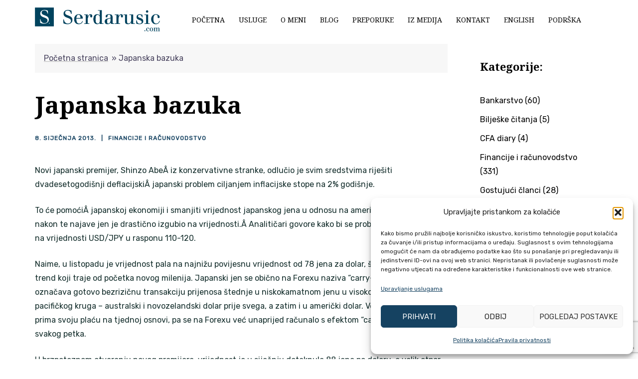

--- FILE ---
content_type: text/html; charset=UTF-8
request_url: https://serdarusic.com/japanska-bazuka/
body_size: 26081
content:
<!DOCTYPE html>
<html lang="hr">
<head><style>img.lazy{min-height:1px}</style><link href="https://serdarusic.com/wp-content/plugins/w3-total-cache/pub/js/lazyload.min.js" as="script">
<meta charset="UTF-8">
<meta name="viewport" content="width=device-width, initial-scale=1">
<link rel="profile" href="https://gmpg.org/xfn/11">
<link rel="pingback" href="https://serdarusic.com/xmlrpc.php">

	<!-- Google tag (gtag.js) -->
<script type="text/plain" data-service="google-analytics" data-category="statistics" async data-cmplz-src="https://www.googletagmanager.com/gtag/js?id=G-M167RNVB5L"></script>
<script>
  window.dataLayer = window.dataLayer || [];
  function gtag(){dataLayer.push(arguments);}
  gtag('js', new Date());

  gtag('config', 'G-M167RNVB5L');
</script>
	
<meta name="msvalidate.01" content="89718C006058C55E82BF17F33135C410" />

<meta name='robots' content='index, follow, max-image-preview:large, max-snippet:-1, max-video-preview:-1' />
	<style>img:is([sizes="auto" i], [sizes^="auto," i]) { contain-intrinsic-size: 3000px 1500px }</style>
	
	<!-- This site is optimized with the Yoast SEO plugin v26.7 - https://yoast.com/wordpress/plugins/seo/ -->
	<title>Japanska bazuka - serdarusic.com</title>
	<link rel="canonical" href="https://serdarusic.com/japanska-bazuka/" />
	<meta property="og:locale" content="hr_HR" />
	<meta property="og:type" content="article" />
	<meta property="og:title" content="Japanska bazuka - serdarusic.com" />
	<meta property="og:description" content="Novi japanski premijer, Shinzo AbeÂ iz konzervativne stranke, odlučio je svim sredstvima riješiti dvadesetogodišnji deflacijskiÂ japanski problem ciljanjem inflacijske stope na 2% godišnje. To [&hellip;]" />
	<meta property="og:url" content="https://serdarusic.com/japanska-bazuka/" />
	<meta property="og:site_name" content="serdarusic.com" />
	<meta property="article:publisher" content="https://web.facebook.com/obankarstvu" />
	<meta property="article:published_time" content="2013-01-08T09:00:52+00:00" />
	<meta property="article:modified_time" content="2015-06-04T09:24:18+00:00" />
	<meta property="og:image" content="https://serdarusic.com/wp-content/uploads/2023/03/Ponuda-novca-i-depoziti-banaka.jpg" />
	<meta property="og:image:width" content="1280" />
	<meta property="og:image:height" content="853" />
	<meta property="og:image:type" content="image/jpeg" />
	<meta name="author" content="Hrvoje" />
	<meta name="twitter:card" content="summary_large_image" />
	<script type="application/ld+json" class="yoast-schema-graph">{"@context":"https://schema.org","@graph":[{"@type":"Article","@id":"https://serdarusic.com/japanska-bazuka/#article","isPartOf":{"@id":"https://serdarusic.com/japanska-bazuka/"},"author":{"name":"Hrvoje","@id":"https://serdarusic.com/#/schema/person/625fe9af95b0ff63c461eaeaecfc059e"},"headline":"Japanska bazuka","datePublished":"2013-01-08T09:00:52+00:00","dateModified":"2015-06-04T09:24:18+00:00","mainEntityOfPage":{"@id":"https://serdarusic.com/japanska-bazuka/"},"wordCount":476,"publisher":{"@id":"https://serdarusic.com/#organization"},"keywords":["dolar","FOREX","jen"],"articleSection":["Financije i računovodstvo"],"inLanguage":"hr"},{"@type":"WebPage","@id":"https://serdarusic.com/japanska-bazuka/","url":"https://serdarusic.com/japanska-bazuka/","name":"Japanska bazuka - serdarusic.com","isPartOf":{"@id":"https://serdarusic.com/#website"},"datePublished":"2013-01-08T09:00:52+00:00","dateModified":"2015-06-04T09:24:18+00:00","breadcrumb":{"@id":"https://serdarusic.com/japanska-bazuka/#breadcrumb"},"inLanguage":"hr","potentialAction":[{"@type":"ReadAction","target":["https://serdarusic.com/japanska-bazuka/"]}]},{"@type":"BreadcrumbList","@id":"https://serdarusic.com/japanska-bazuka/#breadcrumb","itemListElement":[{"@type":"ListItem","position":1,"name":"Početna stranica","item":"https://serdarusic.com/"},{"@type":"ListItem","position":2,"name":"Japanska bazuka"}]},{"@type":"WebSite","@id":"https://serdarusic.com/#website","url":"https://serdarusic.com/","name":"serdarusic.com","description":"Financijski konzultant za mala i srednja poduzeća","publisher":{"@id":"https://serdarusic.com/#organization"},"potentialAction":[{"@type":"SearchAction","target":{"@type":"EntryPoint","urlTemplate":"https://serdarusic.com/?s={search_term_string}"},"query-input":{"@type":"PropertyValueSpecification","valueRequired":true,"valueName":"search_term_string"}}],"inLanguage":"hr"},{"@type":"Organization","@id":"https://serdarusic.com/#organization","name":"Serdarušić d.o.o.","url":"https://serdarusic.com/","logo":{"@type":"ImageObject","inLanguage":"hr","@id":"https://serdarusic.com/#/schema/logo/image/","url":"https://serdarusic.com/wp-content/uploads/2023/05/Serdarusic.com_.png","contentUrl":"https://serdarusic.com/wp-content/uploads/2023/05/Serdarusic.com_.png","width":1000,"height":1000,"caption":"Serdarušić d.o.o."},"image":{"@id":"https://serdarusic.com/#/schema/logo/image/"},"sameAs":["https://web.facebook.com/obankarstvu","https://www.youtube.com/@hrvojeserdarusic9330","https://www.linkedin.com/in/serdarusic/"]},{"@type":"Person","@id":"https://serdarusic.com/#/schema/person/625fe9af95b0ff63c461eaeaecfc059e","name":"Hrvoje","image":{"@type":"ImageObject","inLanguage":"hr","@id":"https://serdarusic.com/#/schema/person/image/","url":"https://secure.gravatar.com/avatar/c862ce6aa795a7ccd1ef016cf4ee97f38f9ca5c40f75caab6fa4da252f591bba?s=96&d=mm&r=g","contentUrl":"https://secure.gravatar.com/avatar/c862ce6aa795a7ccd1ef016cf4ee97f38f9ca5c40f75caab6fa4da252f591bba?s=96&d=mm&r=g","caption":"Hrvoje"},"sameAs":["https://serdarusic.com"]}]}</script>
	<!-- / Yoast SEO plugin. -->


<link rel='dns-prefetch' href='//fonts.googleapis.com' />
<link rel="alternate" type="application/rss+xml" title="serdarusic.com &raquo; Kanal" href="https://serdarusic.com/feed/" />
<link rel='stylesheet' id='st-stylesheet-css' href='https://serdarusic.com/wp-content/plugins/sydney-toolbox/css/styles.min.css?ver=20220107' type='text/css' media='all' />
<link rel='stylesheet' id='sydney-bootstrap-css' href='https://serdarusic.com/wp-content/themes/sydney/css/bootstrap/bootstrap.min.css?ver=1' type='text/css' media='all' />
<link rel='stylesheet' id='wp-block-library-css' href='https://serdarusic.com/wp-includes/css/dist/block-library/style.min.css?ver=528fdcf9af1901b6942f41fae8a76eca' type='text/css' media='all' />
<style id='classic-theme-styles-inline-css' type='text/css'>
/*! This file is auto-generated */
.wp-block-button__link{color:#fff;background-color:#32373c;border-radius:9999px;box-shadow:none;text-decoration:none;padding:calc(.667em + 2px) calc(1.333em + 2px);font-size:1.125em}.wp-block-file__button{background:#32373c;color:#fff;text-decoration:none}
</style>
<style id='global-styles-inline-css' type='text/css'>
:root{--wp--preset--aspect-ratio--square: 1;--wp--preset--aspect-ratio--4-3: 4/3;--wp--preset--aspect-ratio--3-4: 3/4;--wp--preset--aspect-ratio--3-2: 3/2;--wp--preset--aspect-ratio--2-3: 2/3;--wp--preset--aspect-ratio--16-9: 16/9;--wp--preset--aspect-ratio--9-16: 9/16;--wp--preset--color--black: #000000;--wp--preset--color--cyan-bluish-gray: #abb8c3;--wp--preset--color--white: #ffffff;--wp--preset--color--pale-pink: #f78da7;--wp--preset--color--vivid-red: #cf2e2e;--wp--preset--color--luminous-vivid-orange: #ff6900;--wp--preset--color--luminous-vivid-amber: #fcb900;--wp--preset--color--light-green-cyan: #7bdcb5;--wp--preset--color--vivid-green-cyan: #00d084;--wp--preset--color--pale-cyan-blue: #8ed1fc;--wp--preset--color--vivid-cyan-blue: #0693e3;--wp--preset--color--vivid-purple: #9b51e0;--wp--preset--gradient--vivid-cyan-blue-to-vivid-purple: linear-gradient(135deg,rgba(6,147,227,1) 0%,rgb(155,81,224) 100%);--wp--preset--gradient--light-green-cyan-to-vivid-green-cyan: linear-gradient(135deg,rgb(122,220,180) 0%,rgb(0,208,130) 100%);--wp--preset--gradient--luminous-vivid-amber-to-luminous-vivid-orange: linear-gradient(135deg,rgba(252,185,0,1) 0%,rgba(255,105,0,1) 100%);--wp--preset--gradient--luminous-vivid-orange-to-vivid-red: linear-gradient(135deg,rgba(255,105,0,1) 0%,rgb(207,46,46) 100%);--wp--preset--gradient--very-light-gray-to-cyan-bluish-gray: linear-gradient(135deg,rgb(238,238,238) 0%,rgb(169,184,195) 100%);--wp--preset--gradient--cool-to-warm-spectrum: linear-gradient(135deg,rgb(74,234,220) 0%,rgb(151,120,209) 20%,rgb(207,42,186) 40%,rgb(238,44,130) 60%,rgb(251,105,98) 80%,rgb(254,248,76) 100%);--wp--preset--gradient--blush-light-purple: linear-gradient(135deg,rgb(255,206,236) 0%,rgb(152,150,240) 100%);--wp--preset--gradient--blush-bordeaux: linear-gradient(135deg,rgb(254,205,165) 0%,rgb(254,45,45) 50%,rgb(107,0,62) 100%);--wp--preset--gradient--luminous-dusk: linear-gradient(135deg,rgb(255,203,112) 0%,rgb(199,81,192) 50%,rgb(65,88,208) 100%);--wp--preset--gradient--pale-ocean: linear-gradient(135deg,rgb(255,245,203) 0%,rgb(182,227,212) 50%,rgb(51,167,181) 100%);--wp--preset--gradient--electric-grass: linear-gradient(135deg,rgb(202,248,128) 0%,rgb(113,206,126) 100%);--wp--preset--gradient--midnight: linear-gradient(135deg,rgb(2,3,129) 0%,rgb(40,116,252) 100%);--wp--preset--font-size--small: 13px;--wp--preset--font-size--medium: 20px;--wp--preset--font-size--large: 36px;--wp--preset--font-size--x-large: 42px;--wp--preset--spacing--20: 0.44rem;--wp--preset--spacing--30: 0.67rem;--wp--preset--spacing--40: 1rem;--wp--preset--spacing--50: 1.5rem;--wp--preset--spacing--60: 2.25rem;--wp--preset--spacing--70: 3.38rem;--wp--preset--spacing--80: 5.06rem;--wp--preset--shadow--natural: 6px 6px 9px rgba(0, 0, 0, 0.2);--wp--preset--shadow--deep: 12px 12px 50px rgba(0, 0, 0, 0.4);--wp--preset--shadow--sharp: 6px 6px 0px rgba(0, 0, 0, 0.2);--wp--preset--shadow--outlined: 6px 6px 0px -3px rgba(255, 255, 255, 1), 6px 6px rgba(0, 0, 0, 1);--wp--preset--shadow--crisp: 6px 6px 0px rgba(0, 0, 0, 1);}:where(.is-layout-flex){gap: 0.5em;}:where(.is-layout-grid){gap: 0.5em;}body .is-layout-flex{display: flex;}.is-layout-flex{flex-wrap: wrap;align-items: center;}.is-layout-flex > :is(*, div){margin: 0;}body .is-layout-grid{display: grid;}.is-layout-grid > :is(*, div){margin: 0;}:where(.wp-block-columns.is-layout-flex){gap: 2em;}:where(.wp-block-columns.is-layout-grid){gap: 2em;}:where(.wp-block-post-template.is-layout-flex){gap: 1.25em;}:where(.wp-block-post-template.is-layout-grid){gap: 1.25em;}.has-black-color{color: var(--wp--preset--color--black) !important;}.has-cyan-bluish-gray-color{color: var(--wp--preset--color--cyan-bluish-gray) !important;}.has-white-color{color: var(--wp--preset--color--white) !important;}.has-pale-pink-color{color: var(--wp--preset--color--pale-pink) !important;}.has-vivid-red-color{color: var(--wp--preset--color--vivid-red) !important;}.has-luminous-vivid-orange-color{color: var(--wp--preset--color--luminous-vivid-orange) !important;}.has-luminous-vivid-amber-color{color: var(--wp--preset--color--luminous-vivid-amber) !important;}.has-light-green-cyan-color{color: var(--wp--preset--color--light-green-cyan) !important;}.has-vivid-green-cyan-color{color: var(--wp--preset--color--vivid-green-cyan) !important;}.has-pale-cyan-blue-color{color: var(--wp--preset--color--pale-cyan-blue) !important;}.has-vivid-cyan-blue-color{color: var(--wp--preset--color--vivid-cyan-blue) !important;}.has-vivid-purple-color{color: var(--wp--preset--color--vivid-purple) !important;}.has-black-background-color{background-color: var(--wp--preset--color--black) !important;}.has-cyan-bluish-gray-background-color{background-color: var(--wp--preset--color--cyan-bluish-gray) !important;}.has-white-background-color{background-color: var(--wp--preset--color--white) !important;}.has-pale-pink-background-color{background-color: var(--wp--preset--color--pale-pink) !important;}.has-vivid-red-background-color{background-color: var(--wp--preset--color--vivid-red) !important;}.has-luminous-vivid-orange-background-color{background-color: var(--wp--preset--color--luminous-vivid-orange) !important;}.has-luminous-vivid-amber-background-color{background-color: var(--wp--preset--color--luminous-vivid-amber) !important;}.has-light-green-cyan-background-color{background-color: var(--wp--preset--color--light-green-cyan) !important;}.has-vivid-green-cyan-background-color{background-color: var(--wp--preset--color--vivid-green-cyan) !important;}.has-pale-cyan-blue-background-color{background-color: var(--wp--preset--color--pale-cyan-blue) !important;}.has-vivid-cyan-blue-background-color{background-color: var(--wp--preset--color--vivid-cyan-blue) !important;}.has-vivid-purple-background-color{background-color: var(--wp--preset--color--vivid-purple) !important;}.has-black-border-color{border-color: var(--wp--preset--color--black) !important;}.has-cyan-bluish-gray-border-color{border-color: var(--wp--preset--color--cyan-bluish-gray) !important;}.has-white-border-color{border-color: var(--wp--preset--color--white) !important;}.has-pale-pink-border-color{border-color: var(--wp--preset--color--pale-pink) !important;}.has-vivid-red-border-color{border-color: var(--wp--preset--color--vivid-red) !important;}.has-luminous-vivid-orange-border-color{border-color: var(--wp--preset--color--luminous-vivid-orange) !important;}.has-luminous-vivid-amber-border-color{border-color: var(--wp--preset--color--luminous-vivid-amber) !important;}.has-light-green-cyan-border-color{border-color: var(--wp--preset--color--light-green-cyan) !important;}.has-vivid-green-cyan-border-color{border-color: var(--wp--preset--color--vivid-green-cyan) !important;}.has-pale-cyan-blue-border-color{border-color: var(--wp--preset--color--pale-cyan-blue) !important;}.has-vivid-cyan-blue-border-color{border-color: var(--wp--preset--color--vivid-cyan-blue) !important;}.has-vivid-purple-border-color{border-color: var(--wp--preset--color--vivid-purple) !important;}.has-vivid-cyan-blue-to-vivid-purple-gradient-background{background: var(--wp--preset--gradient--vivid-cyan-blue-to-vivid-purple) !important;}.has-light-green-cyan-to-vivid-green-cyan-gradient-background{background: var(--wp--preset--gradient--light-green-cyan-to-vivid-green-cyan) !important;}.has-luminous-vivid-amber-to-luminous-vivid-orange-gradient-background{background: var(--wp--preset--gradient--luminous-vivid-amber-to-luminous-vivid-orange) !important;}.has-luminous-vivid-orange-to-vivid-red-gradient-background{background: var(--wp--preset--gradient--luminous-vivid-orange-to-vivid-red) !important;}.has-very-light-gray-to-cyan-bluish-gray-gradient-background{background: var(--wp--preset--gradient--very-light-gray-to-cyan-bluish-gray) !important;}.has-cool-to-warm-spectrum-gradient-background{background: var(--wp--preset--gradient--cool-to-warm-spectrum) !important;}.has-blush-light-purple-gradient-background{background: var(--wp--preset--gradient--blush-light-purple) !important;}.has-blush-bordeaux-gradient-background{background: var(--wp--preset--gradient--blush-bordeaux) !important;}.has-luminous-dusk-gradient-background{background: var(--wp--preset--gradient--luminous-dusk) !important;}.has-pale-ocean-gradient-background{background: var(--wp--preset--gradient--pale-ocean) !important;}.has-electric-grass-gradient-background{background: var(--wp--preset--gradient--electric-grass) !important;}.has-midnight-gradient-background{background: var(--wp--preset--gradient--midnight) !important;}.has-small-font-size{font-size: var(--wp--preset--font-size--small) !important;}.has-medium-font-size{font-size: var(--wp--preset--font-size--medium) !important;}.has-large-font-size{font-size: var(--wp--preset--font-size--large) !important;}.has-x-large-font-size{font-size: var(--wp--preset--font-size--x-large) !important;}
:where(.wp-block-post-template.is-layout-flex){gap: 1.25em;}:where(.wp-block-post-template.is-layout-grid){gap: 1.25em;}
:where(.wp-block-columns.is-layout-flex){gap: 2em;}:where(.wp-block-columns.is-layout-grid){gap: 2em;}
:root :where(.wp-block-pullquote){font-size: 1.5em;line-height: 1.6;}
</style>
<link rel='stylesheet' id='contact-form-7-css' href='https://serdarusic.com/wp-content/plugins/contact-form-7/includes/css/styles.css?ver=6.1.4' type='text/css' media='all' />
<link rel='stylesheet' id='wpcf7-redirect-script-frontend-css' href='https://serdarusic.com/wp-content/plugins/wpcf7-redirect/build/assets/frontend-script.css?ver=2c532d7e2be36f6af233' type='text/css' media='all' />
<link rel='stylesheet' id='scriptlesssocialsharing-css' href='https://serdarusic.com/wp-content/plugins/scriptless-social-sharing/includes/css/scriptlesssocialsharing-style.css?ver=3.3.1' type='text/css' media='all' />
<style id='scriptlesssocialsharing-inline-css' type='text/css'>
.scriptlesssocialsharing__buttons a.button { padding: 12px; flex: 1; }
</style>
<link rel='stylesheet' id='cmplz-general-css' href='https://serdarusic.com/wp-content/plugins/complianz-gdpr/assets/css/cookieblocker.min.css?ver=1766104189' type='text/css' media='all' />
<link rel='stylesheet' id='sydney-google-fonts-css' href='https://fonts.googleapis.com/css2?display=swap&family=Rubik:wght@400&#038;family=Noto%20Serif:wght@400&#038;family=Noto%20Serif:wght@700' type='text/css' media='all' />
<link rel='stylesheet' id='sydney-style-css' href='https://serdarusic.com/wp-content/themes/sydney/style.css?ver=20221019' type='text/css' media='all' />
<!--[if lte IE 9]>
<link rel='stylesheet' id='sydney-ie9-css' href='https://serdarusic.com/wp-content/themes/sydney/css/ie9.css?ver=528fdcf9af1901b6942f41fae8a76eca' type='text/css' media='all' />
<![endif]-->
<link rel='stylesheet' id='sydney-elementor-css' href='https://serdarusic.com/wp-content/themes/sydney/css/components/elementor.min.css?ver=20220824' type='text/css' media='all' />
<link rel='stylesheet' id='sydney-comments-css' href='https://serdarusic.com/wp-content/themes/sydney/css/components/comments.min.css?ver=20220824' type='text/css' media='all' />
<link rel='stylesheet' id='sydney-style-min-css' href='https://serdarusic.com/wp-content/themes/sydney/css/styles.min.css?ver=20221019' type='text/css' media='all' />
<style id='sydney-style-min-inline-css' type='text/css'>
.woocommerce ul.products li.product{text-align:center;}html{scroll-behavior:smooth;}.header-image{background-size:cover;}.header-image{height:300px;}.llms-student-dashboard .llms-button-secondary:hover,.llms-button-action:hover,.read-more-gt,.widget-area .widget_fp_social a,#mainnav ul li a:hover,.sydney_contact_info_widget span,.roll-team .team-content .name,.roll-team .team-item .team-pop .team-social li:hover a,.roll-infomation li.address:before,.roll-infomation li.phone:before,.roll-infomation li.email:before,.roll-testimonials .name,.roll-button.border,.roll-button:hover,.roll-icon-list .icon i,.roll-icon-list .content h3 a:hover,.roll-icon-box.white .content h3 a,.roll-icon-box .icon i,.roll-icon-box .content h3 a:hover,.switcher-container .switcher-icon a:focus,.go-top:hover,.hentry .meta-post a:hover,#mainnav > ul > li > a.active,#mainnav > ul > li > a:hover,button:hover,input[type="button"]:hover,input[type="reset"]:hover,input[type="submit"]:hover,.text-color,.social-menu-widget a,.social-menu-widget a:hover,.archive .team-social li a,a,h1 a,h2 a,h3 a,h4 a,h5 a,h6 a,.classic-alt .meta-post a,.single .hentry .meta-post a,.content-area.modern .hentry .meta-post span:before,.content-area.modern .post-cat{color:#154261}.llms-student-dashboard .llms-button-secondary,.llms-button-action,.woocommerce #respond input#submit,.woocommerce a.button,.woocommerce button.button,.woocommerce input.button,.project-filter li a.active,.project-filter li a:hover,.preloader .pre-bounce1,.preloader .pre-bounce2,.roll-team .team-item .team-pop,.roll-progress .progress-animate,.roll-socials li a:hover,.roll-project .project-item .project-pop,.roll-project .project-filter li.active,.roll-project .project-filter li:hover,.roll-button.light:hover,.roll-button.border:hover,.roll-button,.roll-icon-box.white .icon,.owl-theme .owl-controls .owl-page.active span,.owl-theme .owl-controls.clickable .owl-page:hover span,.go-top,.bottom .socials li:hover a,.sidebar .widget:before,.blog-pagination ul li.active,.blog-pagination ul li:hover a,.content-area .hentry:after,.text-slider .maintitle:after,.error-wrap #search-submit:hover,#mainnav .sub-menu li:hover > a,#mainnav ul li ul:after,button,input[type="button"],input[type="reset"],input[type="submit"],.panel-grid-cell .widget-title:after,.cart-amount{background-color:#154261}.llms-student-dashboard .llms-button-secondary,.llms-student-dashboard .llms-button-secondary:hover,.llms-button-action,.llms-button-action:hover,.roll-socials li a:hover,.roll-socials li a,.roll-button.light:hover,.roll-button.border,.roll-button,.roll-icon-list .icon,.roll-icon-box .icon,.owl-theme .owl-controls .owl-page span,.comment .comment-detail,.widget-tags .tag-list a:hover,.blog-pagination ul li,.error-wrap #search-submit:hover,textarea:focus,input[type="text"]:focus,input[type="password"]:focus,input[type="datetime"]:focus,input[type="datetime-local"]:focus,input[type="date"]:focus,input[type="month"]:focus,input[type="time"]:focus,input[type="week"]:focus,input[type="number"]:focus,input[type="email"]:focus,input[type="url"]:focus,input[type="search"]:focus,input[type="tel"]:focus,input[type="color"]:focus,button,input[type="button"],input[type="reset"],input[type="submit"],.archive .team-social li a{border-color:#154261}.sydney_contact_info_widget span{fill:#154261;}.go-top:hover svg{stroke:#154261;}.site-header.float-header{background-color:rgba(255,255,255,0.9);}@media only screen and (max-width:1024px){.site-header{background-color:#ffffff;}}#mainnav ul li a,#mainnav ul li::before{color:#1e1e1e}#mainnav .sub-menu li a{color:#ffffff}#mainnav .sub-menu li a{background:#1c1c1c}.text-slider .maintitle,.text-slider .subtitle{color:#ffffff}body{color:#142e2c}#secondary{background-color:#ffffff}#secondary,#secondary a{color:#000000}.btn-menu .sydney-svg-icon{fill:#ffffff}#mainnav ul li a:hover,.main-header #mainnav .menu > li > a:hover{color:#154261}.overlay{background-color:#000000}.page-wrap{padding-top:10px;}.page-wrap{padding-bottom:100px;}@media only screen and (max-width:1025px){.mobile-slide{display:block;}.slide-item{background-image:none !important;}.header-slider{}.slide-item{height:auto !important;}.slide-inner{min-height:initial;}}.go-top.show{border-radius:2px;bottom:10px;}.go-top.position-right{right:20px;}.go-top.position-left{left:20px;}.go-top{background-color:;}.go-top:hover{background-color:;}.go-top{color:;}.go-top svg{stroke:;}.go-top:hover{color:;}.go-top:hover svg{stroke:;}.go-top .sydney-svg-icon,.go-top .sydney-svg-icon svg{width:16px;height:16px;}.go-top{padding:15px;}.footer-widgets-grid{border-top:1px solid rgba(255,255,255,0.1);}.site-info{border-top:0 solid rgba(0,0,0,0.1);}.footer-widgets-grid{gap:30px;}@media (min-width:992px){.footer-widgets-grid{padding-top:95px;padding-bottom:95px;}}@media (min-width:576px) and (max-width:991px){.footer-widgets-grid{padding-top:60px;padding-bottom:60px;}}@media (max-width:575px){.footer-widgets-grid{padding-top:60px;padding-bottom:60px;}}@media (min-width:992px){.sidebar-column .widget .widget-title{font-size:16px;}}@media (min-width:576px) and (max-width:991px){.sidebar-column .widget .widget-title{font-size:22px;}}@media (max-width:575px){.sidebar-column .widget .widget-title{font-size:22px;}}.footer-widgets{background-color:#00102e;}.sidebar-column .widget .widget-title{color:;}.sidebar-column .widget h1,.sidebar-column .widget h2,.sidebar-column .widget h3,.sidebar-column .widget h4,.sidebar-column .widget h5,.sidebar-column .widget h6{color:;}.sidebar-column .widget{color:#233452;}.sidebar-column .widget a{color:rgba(255,255,255,0.51);}.sidebar-column .widget a:hover{color:;}.site-footer{background-color:#154261;}.site-info,.site-info a{color:#ffffff;}.site-info .sydney-svg-icon svg{fill:#ffffff;}.site-info{padding-top:20px;padding-bottom:20px;}@media (min-width:992px){button,.roll-button,a.button,.wp-block-button__link,input[type="button"],input[type="reset"],input[type="submit"]{padding-top:12px;padding-bottom:12px;}}@media (min-width:576px) and (max-width:991px){button,.roll-button,a.button,.wp-block-button__link,input[type="button"],input[type="reset"],input[type="submit"]{padding-top:12px;padding-bottom:12px;}}@media (max-width:575px){button,.roll-button,a.button,.wp-block-button__link,input[type="button"],input[type="reset"],input[type="submit"]{padding-top:12px;padding-bottom:12px;}}@media (min-width:992px){button,.roll-button,a.button,.wp-block-button__link,input[type="button"],input[type="reset"],input[type="submit"]{padding-left:35px;padding-right:35px;}}@media (min-width:576px) and (max-width:991px){button,.roll-button,a.button,.wp-block-button__link,input[type="button"],input[type="reset"],input[type="submit"]{padding-left:35px;padding-right:35px;}}@media (max-width:575px){button,.roll-button,a.button,.wp-block-button__link,input[type="button"],input[type="reset"],input[type="submit"]{padding-left:35px;padding-right:35px;}}button,.roll-button,a.button,.wp-block-button__link,input[type="button"],input[type="reset"],input[type="submit"]{border-radius:0;}@media (min-width:992px){button,.roll-button,a.button,.wp-block-button__link,input[type="button"],input[type="reset"],input[type="submit"]{font-size:14px;}}@media (min-width:576px) and (max-width:991px){button,.roll-button,a.button,.wp-block-button__link,input[type="button"],input[type="reset"],input[type="submit"]{font-size:14px;}}@media (max-width:575px){button,.roll-button,a.button,.wp-block-button__link,input[type="button"],input[type="reset"],input[type="submit"]{font-size:14px;}}button,.roll-button,a.button,.wp-block-button__link,input[type="button"],input[type="reset"],input[type="submit"]{text-transform:uppercase;}button,div.wpforms-container-full .wpforms-form input[type=submit],div.wpforms-container-full .wpforms-form button[type=submit],div.wpforms-container-full .wpforms-form .wpforms-page-button,.roll-button,a.button,.wp-block-button__link,input[type="button"],input[type="reset"],input[type="submit"]{background-color:#154261;}button:hover,div.wpforms-container-full .wpforms-form input[type=submit]:hover,div.wpforms-container-full .wpforms-form button[type=submit]:hover,div.wpforms-container-full .wpforms-form .wpforms-page-button:hover,.roll-button:hover,a.button:hover,.wp-block-button__link:hover,input[type="button"]:hover,input[type="reset"]:hover,input[type="submit"]:hover{background-color:#142e2c;}button,div.wpforms-container-full .wpforms-form input[type=submit],div.wpforms-container-full .wpforms-form button[type=submit],div.wpforms-container-full .wpforms-form .wpforms-page-button,.checkout-button.button,a.button,.wp-block-button__link,input[type="button"],input[type="reset"],input[type="submit"]{color:#ffffff;}button:hover,div.wpforms-container-full .wpforms-form input[type=submit]:hover,div.wpforms-container-full .wpforms-form button[type=submit]:hover,div.wpforms-container-full .wpforms-form .wpforms-page-button:hover,.roll-button:hover,a.button:hover,.wp-block-button__link:hover,input[type="button"]:hover,input[type="reset"]:hover,input[type="submit"]:hover{color:#ffffff;}.is-style-outline .wp-block-button__link,div.wpforms-container-full .wpforms-form input[type=submit],div.wpforms-container-full .wpforms-form button[type=submit],div.wpforms-container-full .wpforms-form .wpforms-page-button,.roll-button,.wp-block-button__link.is-style-outline,button,a.button,.wp-block-button__link,input[type="button"],input[type="reset"],input[type="submit"]{border-color:;}button:hover,div.wpforms-container-full .wpforms-form input[type=submit]:hover,div.wpforms-container-full .wpforms-form button[type=submit]:hover,div.wpforms-container-full .wpforms-form .wpforms-page-button:hover,.roll-button:hover,a.button:hover,.wp-block-button__link:hover,input[type="button"]:hover,input[type="reset"]:hover,input[type="submit"]:hover{border-color:;}.posts-layout .list-image{width:30%;}.posts-layout .list-content{width:70%;}.content-area:not(.layout4):not(.layout6) .posts-layout .entry-thumb{margin:0 0 24px 0;}.layout4 .entry-thumb,.layout6 .entry-thumb{margin:0 24px 0 0;}.layout6 article:nth-of-type(even) .list-image .entry-thumb{margin:0 0 0 24px;}.posts-layout .entry-header{margin-bottom:24px;}.posts-layout .entry-meta.below-excerpt{margin:15px 0 0;}.posts-layout .entry-meta.above-title{margin:0 0 15px;}.single .entry-header .entry-title{color:;}.single .entry-header .entry-meta,.single .entry-header .entry-meta a{color:#154261;}@media (min-width:992px){.single .entry-meta{font-size:12px;}}@media (min-width:576px) and (max-width:991px){.single .entry-meta{font-size:12px;}}@media (max-width:575px){.single .entry-meta{font-size:14px;}}@media (min-width:992px){.single .entry-header .entry-title{font-size:48px;}}@media (min-width:576px) and (max-width:991px){.single .entry-header .entry-title{font-size:32px;}}@media (max-width:575px){.single .entry-header .entry-title{font-size:32px;}}.posts-layout .entry-post{color:#233452;}.posts-layout .entry-title a{color:#00102E;}.posts-layout .author,.posts-layout .entry-meta a{color:#737C8C;}@media (min-width:992px){.posts-layout .entry-post{font-size:16px;}}@media (min-width:576px) and (max-width:991px){.posts-layout .entry-post{font-size:16px;}}@media (max-width:575px){.posts-layout .entry-post{font-size:16px;}}@media (min-width:992px){.posts-layout .entry-meta{font-size:12px;}}@media (min-width:576px) and (max-width:991px){.posts-layout .entry-meta{font-size:12px;}}@media (max-width:575px){.posts-layout .entry-meta{font-size:14px;}}@media (min-width:992px){.posts-layout .entry-title{font-size:32px;}}@media (min-width:576px) and (max-width:991px){.posts-layout .entry-title{font-size:32px;}}@media (max-width:575px){.posts-layout .entry-title{font-size:32px;}}.single .entry-header{margin-bottom:40px;}.single .entry-thumb{margin-bottom:40px;}.single .entry-meta-above{margin-bottom:24px;}.single .entry-meta-below{margin-top:24px;}@media (min-width:992px){.custom-logo-link img{max-width:48px;}}@media (min-width:576px) and (max-width:991px){.custom-logo-link img{max-width:100px;}}@media (max-width:575px){.custom-logo-link img{max-width:130px;}}.main-header,.bottom-header-row{border-bottom:0 solid rgba(255,255,255,0.1);}.header_layout_3,.header_layout_4,.header_layout_5{border-bottom:1px solid rgba(255,255,255,0.1);}.main-header,.header-search-form{background-color:#ffffff;}.main-header.sticky-active{background-color:;}.main-header .site-title a,.main-header .site-description,.main-header #mainnav .menu > li > a,#mainnav .nav-menu > li > a,.main-header .header-contact a{color:#000000;}.main-header .sydney-svg-icon svg,.main-header .dropdown-symbol .sydney-svg-icon svg{fill:#000000;}.sticky-active .main-header .site-title a,.sticky-active .main-header .site-description,.sticky-active .main-header #mainnav .menu > li > a,.sticky-active .main-header .header-contact a,.sticky-active .main-header .logout-link,.sticky-active .main-header .html-item,.sticky-active .main-header .sydney-login-toggle{color:;}.sticky-active .main-header .sydney-svg-icon svg,.sticky-active .main-header .dropdown-symbol .sydney-svg-icon svg{fill:;}.bottom-header-row{background-color:;}.bottom-header-row,.bottom-header-row .header-contact a,.bottom-header-row #mainnav .menu > li > a{color:;}.bottom-header-row #mainnav .menu > li > a:hover{color:#315060;}.bottom-header-row .header-item svg,.dropdown-symbol .sydney-svg-icon svg{fill:;}.main-header .main-header-inner,.main-header .top-header-row{padding-top:15px;padding-bottom:15px;}.bottom-header-inner{padding-top:15px;padding-bottom:15px;}.bottom-header-row #mainnav ul ul li,.main-header #mainnav ul ul li{background-color:;}.bottom-header-row #mainnav ul ul li a,.bottom-header-row #mainnav ul ul li:hover a,.main-header #mainnav ul ul li:hover a,.main-header #mainnav ul ul li a{color:;}.bottom-header-row #mainnav ul ul li svg,.main-header #mainnav ul ul li svg{fill:;}.main-header-cart .count-number{color:;}.main-header-cart .widget_shopping_cart .widgettitle:after,.main-header-cart .widget_shopping_cart .woocommerce-mini-cart__buttons:before{background-color:rgba(33,33,33,0.9);}.sydney-offcanvas-menu .mainnav ul li{text-align:left;}.sydney-offcanvas-menu .mainnav a{padding:10px 0;}#masthead-mobile{background-color:#ffffff;}#masthead-mobile .site-description,#masthead-mobile a:not(.button){color:#000000;}#masthead-mobile svg{fill:#000000;}.mobile-header{padding-top:12px;padding-bottom:12px;}.sydney-offcanvas-menu{background-color:#ffffff;}.sydney-offcanvas-menu,.sydney-offcanvas-menu #mainnav a:not(.button),.sydney-offcanvas-menu a:not(.button){color:#000000;}.sydney-offcanvas-menu svg,.sydney-offcanvas-menu .dropdown-symbol .sydney-svg-icon svg{fill:#000000;}.sydney-offcanvas-menu{max-width:100%;}@media (min-width:992px){.site-logo{max-height:48px;}}@media (min-width:576px) and (max-width:991px){.site-logo{max-height:100px;}}@media (max-width:575px){.site-logo{max-height:130px;}}.site-title a,.site-title a:visited,.main-header .site-title a,.main-header .site-title a:visited{color:#000000}.site-description,.main-header .site-description{color:#000000}@media (min-width:992px){.site-title{font-size:32px;}}@media (min-width:576px) and (max-width:991px){.site-title{font-size:24px;}}@media (max-width:575px){.site-title{font-size:24px;}}@media (min-width:992px){.site-description{font-size:16px;}}@media (min-width:576px) and (max-width:991px){.site-description{font-size:16px;}}@media (max-width:575px){.site-description{font-size:20px;}}body{font-family:Rubik,sans-serif;font-weight:regular;}h1,h2,h3,h4,h5,h6,.site-title{font-family:Noto Serif,serif;font-weight:700;}#mainnav > div > ul > li > a{font-family:Noto Serif,serif;font-weight:regular;}#mainnav > div > ul > li > a{text-transform:uppercase;}@media (min-width:992px){#mainnav > div > ul > li{font-size:14px;}}@media (min-width:576px) and (max-width:991px){#mainnav > div > ul > li{font-size:14px;}}@media (max-width:575px){#mainnav > div > ul > li{font-size:14px;}}@media (min-width:992px){.header-item{font-size:14px;}}@media (min-width:576px) and (max-width:991px){.header-item{font-size:14px;}}@media (max-width:575px){.header-item{font-size:14px;}}h1,h2,h3,h4,h5,h6,.site-title{text-decoration:;text-transform:;font-style:;line-height:1.4;letter-spacing:px;}@media (min-width:992px){h1:not(.site-title){font-size:52px;}}@media (min-width:576px) and (max-width:991px){h1:not(.site-title){font-size:42px;}}@media (max-width:575px){h1:not(.site-title){font-size:32px;}}@media (min-width:992px){h2{font-size:42px;}}@media (min-width:576px) and (max-width:991px){h2{font-size:32px;}}@media (max-width:575px){h2{font-size:24px;}}@media (min-width:992px){h3{font-size:32px;}}@media (min-width:576px) and (max-width:991px){h3{font-size:24px;}}@media (max-width:575px){h3{font-size:20px;}}@media (min-width:992px){h4{font-size:24px;}}@media (min-width:576px) and (max-width:991px){h4{font-size:18px;}}@media (max-width:575px){h4{font-size:16px;}}@media (min-width:992px){h5{font-size:20px;}}@media (min-width:576px) and (max-width:991px){h5{font-size:16px;}}@media (max-width:575px){h5{font-size:16px;}}@media (min-width:992px){h6{font-size:18px;}}@media (min-width:576px) and (max-width:991px){h6{font-size:16px;}}@media (max-width:575px){h6{font-size:16px;}}p,.posts-layout .entry-post{text-decoration:}body,.posts-layout .entry-post{text-transform:;font-style:;line-height:1.6;letter-spacing:0;}@media (min-width:992px){body{font-size:16px;}}@media (min-width:576px) and (max-width:991px){body{font-size:16px;}}@media (max-width:575px){body{font-size:16px;}}@media (min-width:992px){.woocommerce div.product .product-gallery-summary .entry-title{font-size:32px;}}@media (min-width:576px) and (max-width:991px){.woocommerce div.product .product-gallery-summary .entry-title{font-size:32px;}}@media (max-width:575px){.woocommerce div.product .product-gallery-summary .entry-title{font-size:32px;}}@media (min-width:992px){.woocommerce div.product .product-gallery-summary .price .amount{font-size:24px;}}@media (min-width:576px) and (max-width:991px){.woocommerce div.product .product-gallery-summary .price .amount{font-size:24px;}}@media (max-width:575px){.woocommerce div.product .product-gallery-summary .price .amount{font-size:24px;}}.woocommerce ul.products li.product .col-md-7 > *,.woocommerce ul.products li.product .col-md-8 > *,.woocommerce ul.products li.product > *{margin-bottom:12px;}.wc-block-grid__product-onsale,span.onsale{border-radius:0;top:20px!important;left:20px!important;}.wc-block-grid__product-onsale,.products span.onsale{left:auto!important;right:20px;}.wc-block-grid__product-onsale,span.onsale{color:;}.wc-block-grid__product-onsale,span.onsale{background-color:;}ul.wc-block-grid__products li.wc-block-grid__product .wc-block-grid__product-title,ul.wc-block-grid__products li.wc-block-grid__product .woocommerce-loop-product__title,ul.wc-block-grid__products li.product .wc-block-grid__product-title,ul.wc-block-grid__products li.product .woocommerce-loop-product__title,ul.products li.wc-block-grid__product .wc-block-grid__product-title,ul.products li.wc-block-grid__product .woocommerce-loop-product__title,ul.products li.product .wc-block-grid__product-title,ul.products li.product .woocommerce-loop-product__title,ul.products li.product .woocommerce-loop-category__title,.woocommerce-loop-product__title .botiga-wc-loop-product__title{color:;}a.wc-forward:not(.checkout-button){color:;}a.wc-forward:not(.checkout-button):hover{color:#315060;}.woocommerce-pagination li .page-numbers:hover{color:#ffffff;}.woocommerce-sorting-wrapper{border-color:rgba(33,33,33,0.9);}ul.products li.product-category .woocommerce-loop-category__title{text-align:center;}ul.products li.product-category > a,ul.products li.product-category > a > img{border-radius:0;}.entry-content a:not(.button){color:#154261;}.entry-content a:not(.button):hover{color:#315060;}h1{color:#000000;}h2{color:#000000;}h3{color:#000000;}h4{color:#000000;}h5{color:#000000;}h6{color:#000000;}div.wpforms-container-full .wpforms-form input[type=date],div.wpforms-container-full .wpforms-form input[type=datetime],div.wpforms-container-full .wpforms-form input[type=datetime-local],div.wpforms-container-full .wpforms-form input[type=email],div.wpforms-container-full .wpforms-form input[type=month],div.wpforms-container-full .wpforms-form input[type=number],div.wpforms-container-full .wpforms-form input[type=password],div.wpforms-container-full .wpforms-form input[type=range],div.wpforms-container-full .wpforms-form input[type=search],div.wpforms-container-full .wpforms-form input[type=tel],div.wpforms-container-full .wpforms-form input[type=text],div.wpforms-container-full .wpforms-form input[type=time],div.wpforms-container-full .wpforms-form input[type=url],div.wpforms-container-full .wpforms-form input[type=week],div.wpforms-container-full .wpforms-form select,div.wpforms-container-full .wpforms-form textarea,input[type="text"],input[type="email"],input[type="url"],input[type="password"],input[type="search"],input[type="number"],input[type="tel"],input[type="range"],input[type="date"],input[type="month"],input[type="week"],input[type="time"],input[type="datetime"],input[type="datetime-local"],input[type="color"],textarea,select,.woocommerce .select2-container .select2-selection--single,.woocommerce-page .select2-container .select2-selection--single,input[type="text"]:focus,input[type="email"]:focus,input[type="url"]:focus,input[type="password"]:focus,input[type="search"]:focus,input[type="number"]:focus,input[type="tel"]:focus,input[type="range"]:focus,input[type="date"]:focus,input[type="month"]:focus,input[type="week"]:focus,input[type="time"]:focus,input[type="datetime"]:focus,input[type="datetime-local"]:focus,input[type="color"]:focus,textarea:focus,select:focus,.woocommerce .select2-container .select2-selection--single:focus,.woocommerce-page .select2-container .select2-selection--single:focus,.select2-container--default .select2-selection--single .select2-selection__rendered,.wp-block-search .wp-block-search__input,.wp-block-search .wp-block-search__input:focus{color:#000000;}div.wpforms-container-full .wpforms-form input[type=date],div.wpforms-container-full .wpforms-form input[type=datetime],div.wpforms-container-full .wpforms-form input[type=datetime-local],div.wpforms-container-full .wpforms-form input[type=email],div.wpforms-container-full .wpforms-form input[type=month],div.wpforms-container-full .wpforms-form input[type=number],div.wpforms-container-full .wpforms-form input[type=password],div.wpforms-container-full .wpforms-form input[type=range],div.wpforms-container-full .wpforms-form input[type=search],div.wpforms-container-full .wpforms-form input[type=tel],div.wpforms-container-full .wpforms-form input[type=text],div.wpforms-container-full .wpforms-form input[type=time],div.wpforms-container-full .wpforms-form input[type=url],div.wpforms-container-full .wpforms-form input[type=week],div.wpforms-container-full .wpforms-form select,div.wpforms-container-full .wpforms-form textarea,input[type="text"],input[type="email"],input[type="url"],input[type="password"],input[type="search"],input[type="number"],input[type="tel"],input[type="range"],input[type="date"],input[type="month"],input[type="week"],input[type="time"],input[type="datetime"],input[type="datetime-local"],input[type="color"],textarea,select,.woocommerce .select2-container .select2-selection--single,.woocommerce-page .select2-container .select2-selection--single,.woocommerce-cart .woocommerce-cart-form .actions .coupon input[type="text"]{background-color:;}div.wpforms-container-full .wpforms-form input[type=date],div.wpforms-container-full .wpforms-form input[type=datetime],div.wpforms-container-full .wpforms-form input[type=datetime-local],div.wpforms-container-full .wpforms-form input[type=email],div.wpforms-container-full .wpforms-form input[type=month],div.wpforms-container-full .wpforms-form input[type=number],div.wpforms-container-full .wpforms-form input[type=password],div.wpforms-container-full .wpforms-form input[type=range],div.wpforms-container-full .wpforms-form input[type=search],div.wpforms-container-full .wpforms-form input[type=tel],div.wpforms-container-full .wpforms-form input[type=text],div.wpforms-container-full .wpforms-form input[type=time],div.wpforms-container-full .wpforms-form input[type=url],div.wpforms-container-full .wpforms-form input[type=week],div.wpforms-container-full .wpforms-form select,div.wpforms-container-full .wpforms-form textarea,input[type="text"],input[type="email"],input[type="url"],input[type="password"],input[type="search"],input[type="number"],input[type="tel"],input[type="range"],input[type="date"],input[type="month"],input[type="week"],input[type="time"],input[type="datetime"],input[type="datetime-local"],input[type="color"],textarea,select,.woocommerce .select2-container .select2-selection--single,.woocommerce-page .select2-container .select2-selection--single,.woocommerce-account fieldset,.woocommerce-account .woocommerce-form-login,.woocommerce-account .woocommerce-form-register,.woocommerce-cart .woocommerce-cart-form .actions .coupon input[type="text"],.wp-block-search .wp-block-search__input{border-color:;}input::placeholder{color:;opacity:1;}input:-ms-input-placeholder{color:;}input::-ms-input-placeholder{color:;}
</style>
<script type="text/javascript" src="https://serdarusic.com/wp-includes/js/jquery/jquery.min.js?ver=3.7.1" id="jquery-core-js"></script>
<script type="text/javascript" src="https://serdarusic.com/wp-includes/js/jquery/jquery-migrate.min.js?ver=3.4.1" id="jquery-migrate-js"></script>
<link rel="alternate" title="oEmbed (JSON)" type="application/json+oembed" href="https://serdarusic.com/wp-json/oembed/1.0/embed?url=https%3A%2F%2Fserdarusic.com%2Fjapanska-bazuka%2F" />
<link rel="alternate" title="oEmbed (XML)" type="text/xml+oembed" href="https://serdarusic.com/wp-json/oembed/1.0/embed?url=https%3A%2F%2Fserdarusic.com%2Fjapanska-bazuka%2F&#038;format=xml" />
<meta name="generator" content="performance-lab 4.0.1; plugins: ">
			<style>
				.sydney-svg-icon {
					display: inline-block;
					width: 16px;
					height: 16px;
					vertical-align: middle;
					line-height: 1;
				}
				.team-item .team-social li .sydney-svg-icon {
					width: 14px;
				}
				.roll-team:not(.style1) .team-item .team-social li .sydney-svg-icon {
					fill: #fff;
				}
				.team-item .team-social li:hover .sydney-svg-icon {
					fill: #000;
				}
				.team_hover_edits .team-social li a .sydney-svg-icon {
					fill: #000;
				}
				.team_hover_edits .team-social li:hover a .sydney-svg-icon {
					fill: #fff;
				}	
				.single-sydney-projects .entry-thumb {
					text-align: left;
				}	

			</style>
					<style>.cmplz-hidden {
					display: none !important;
				}</style><link rel="preconnect" href="//fonts.googleapis.com"><link rel="preconnect" href="https://fonts.gstatic.com" crossorigin><meta name="generator" content="Elementor 3.33.6; features: e_font_icon_svg, additional_custom_breakpoints; settings: css_print_method-external, google_font-enabled, font_display-auto">
			<style>
				.e-con.e-parent:nth-of-type(n+4):not(.e-lazyloaded):not(.e-no-lazyload),
				.e-con.e-parent:nth-of-type(n+4):not(.e-lazyloaded):not(.e-no-lazyload) * {
					background-image: none !important;
				}
				@media screen and (max-height: 1024px) {
					.e-con.e-parent:nth-of-type(n+3):not(.e-lazyloaded):not(.e-no-lazyload),
					.e-con.e-parent:nth-of-type(n+3):not(.e-lazyloaded):not(.e-no-lazyload) * {
						background-image: none !important;
					}
				}
				@media screen and (max-height: 640px) {
					.e-con.e-parent:nth-of-type(n+2):not(.e-lazyloaded):not(.e-no-lazyload),
					.e-con.e-parent:nth-of-type(n+2):not(.e-lazyloaded):not(.e-no-lazyload) * {
						background-image: none !important;
					}
				}
			</style>
			<link rel="icon" href="https://serdarusic.com/wp-content/uploads/2018/09/cropped-serdarusic_hor_01-32x32.png" sizes="32x32" />
<link rel="icon" href="https://serdarusic.com/wp-content/uploads/2018/09/cropped-serdarusic_hor_01-192x192.png" sizes="192x192" />
<link rel="apple-touch-icon" href="https://serdarusic.com/wp-content/uploads/2018/09/cropped-serdarusic_hor_01-180x180.png" />
<meta name="msapplication-TileImage" content="https://serdarusic.com/wp-content/uploads/2018/09/cropped-serdarusic_hor_01-270x270.png" />
		<style type="text/css" id="wp-custom-css">
			button, div.wpforms-container-full .wpforms-form input[type=submit], div.wpforms-container-full .wpforms-form button[type=submit], div.wpforms-container-full .wpforms-form .wpforms-page-button, .roll-button, a.button, .wp-block-button__link, input[type="button"], input[type="reset"], input[type="submit"] {
    background-color: #154261;
}

button, a.button, .wp-block-button__link, input[type="button"], input[type="reset"], input[type="submit"] {
	font-size: 1rem;
	font-weight: 700;
	font-family: Rubik;
}

button, div.wpforms-container-full .wpforms-form input[type=submit], div.wpforms-container-full .wpforms-form button[type=submit], div.wpforms-container-full .wpforms-form .wpforms-page-button, .checkout-button.button, a.button, .wp-block-button__link, input[type="button"], input[type="reset"], input[type="submit"] {
    color: #fff;
}

button:hover, div.wpforms-container-full .wpforms-form input[type=submit]:hover, div.wpforms-container-full .wpforms-form button[type=submit]:hover, div.wpforms-container-full .wpforms-form .wpforms-page-button:hover, .roll-button:hover, a.button:hover, .wp-block-button__link:hover, input[type="button"]:hover, input[type="reset"]:hover, input[type="submit"]:hover {
    background-color: #154272;
		color: #fff;
}

button, .roll-button, a.button, .wp-block-button__link, input[type="button"], input[type="reset"], input[type="submit"] {
    font-size: 1em;
    font-weight: 700;
}

.tags-links a {
    display: inline-block;
    background-color: #154261;
    padding: 4px 12px;
    color: #fff;
    margin: 4px;
    font-size: 12px;
    text-transform: uppercase;
    font-weight: 600;
}

.page-numbers.dots {
    background: var(--sydney-dark-background);
}

body {
  font-size: 1em;
  line-height: 1.8;
}

.owl-theme .owl-controls {
	text-align: center;
	margin-top: 0px;
}

.sydney-svg-icon {
	display: inline-block;
	width: 1.5rem;
	height: 1.5rem;
	vertical-align: middle;
	line-height: 1em;
}

.related-post .entry-title {
	margin-top: 0.5rem;
	margin-bottom: 2rem;
}

h3 {
	font-size: 1.6rem;
}

h4 {
	font-size: 1.2rem;
}

.tags-links {
	font-size: 1.2rem;
	line-height: 2rem;
}

.tags-links a {
	display: inline-block;
	background-color: #154261;
	padding: 4px 1rem;
	color: #fff;
	margin: 0.5rem;
	font-size: 0.7em;
	text-transform: uppercase;
	font-weight: 600;
}

div.heateor_ss_follow_ul a, div.the_champ_sharing_ul a, ul.the_champ_sharing_ul li {
	margin: 8px;
}

.page-wrap {
	padding-bottom: 50px;
}

.wp-caption .wp-caption-text {
	font-size: 0.7em !important;
	font-weight: 500;
	line-height: 1.1rem !important;
}

.hentry .wp-block-quote.is-style-large, .hentry blockquote {
	font-size: 1rem;
	font-weight: 400;
	background-color: #15426166;
}

.scriptlesssocialsharing__heading {
	font-size: 1rem;
	font-weight: 700;
	margin-bottom: 1rem;
}		</style>
		</head>

<body data-rsssl=1 data-cmplz=2 class="wp-singular post-template-default single single-post postid-389 single-format-standard wp-theme-sydney group-blog menu-inline elementor-default elementor-kit-5302" itemscope="itemscope" itemtype="https://schema.org/Article">

<span id="toptarget"></span>



<div id="page" class="hfeed site">
	<a class="skip-link screen-reader-text" href="#content">Skip to content</a>

		

	
							<header id="masthead" class="main-header header_layout_2 sticky-header sticky-always">
					<div class="container">
						<div class="site-header-inner">
							<div class="row valign">
								<div class="header-col">
												<div class="site-branding">

															
					<a href="https://serdarusic.com/" title="serdarusic.com"><img width="501" height="96" class="site-logo lazy" src="data:image/svg+xml,%3Csvg%20xmlns='http://www.w3.org/2000/svg'%20viewBox='0%200%20501%2096'%3E%3C/svg%3E" data-src="https://serdarusic.com/wp-content/uploads/2018/09/serdarusic_hor_01.png" alt="serdarusic.com" itemscope itemtype="https://schema.org/Brand" /></a>
				
										
			</div><!-- .site-branding -->
											</div>
								<div class="header-col menu-col menu-right">
										
			<nav id="mainnav" class="mainnav">
				<div class="menu-glavni-izbornik-container"><ul id="primary-menu" class="menu"><li id="menu-item-4960" class="menu-item menu-item-type-custom menu-item-object-custom menu-item-home menu-item-4960"><a href="https://serdarusic.com/">Početna</a></li>
<li id="menu-item-10365" class="menu-item menu-item-type-post_type menu-item-object-page menu-item-10365"><a href="https://serdarusic.com/usluge/">Usluge</a></li>
<li id="menu-item-1404" class="menu-item menu-item-type-custom menu-item-object-custom menu-item-1404"><a href="https://serdarusic.com/o-meni">O meni</a></li>
<li id="menu-item-5658" class="menu-item menu-item-type-post_type menu-item-object-page current_page_parent menu-item-5658"><a href="https://serdarusic.com/blog/">Blog</a></li>
<li id="menu-item-10433" class="menu-item menu-item-type-post_type menu-item-object-page menu-item-10433"><a href="https://serdarusic.com/preporuke/">Preporuke</a></li>
<li id="menu-item-2559" class="menu-item menu-item-type-post_type menu-item-object-page menu-item-2559"><a href="https://serdarusic.com/iz-medija/">Iz medija</a></li>
<li id="menu-item-5655" class="menu-item menu-item-type-post_type menu-item-object-page menu-item-5655"><a href="https://serdarusic.com/kontakt/">Kontakt</a></li>
<li id="menu-item-9508" class="menu-item menu-item-type-post_type menu-item-object-page menu-item-9508"><a href="https://serdarusic.com/serdarusic-com-in-english/">English</a></li>
<li id="menu-item-10495" class="menu-item menu-item-type-post_type menu-item-object-page menu-item-10495"><a href="https://serdarusic.com/podrska/">Podrška</a></li>
</ul></div>			</nav>
											</div>							
								<div class="header-col header-elements">
																	</div>							
							</div>
						</div>
					</div>
								<div class="header-search-form">
			<form role="search" method="get" class="search-form" action="https://serdarusic.com/">
				<label>
					<span class="screen-reader-text">Pretraži:</span>
					<input type="search" class="search-field" placeholder="Pretraži &hellip;" value="" name="s" />
				</label>
				<input type="submit" class="search-submit" value="Pretraži" />
			</form>			</div>
							</header>
						
			<div class="sydney-offcanvas-menu">
				<div class="mobile-header-item">
					<div class="row valign">
						<div class="col-xs-8">
										<div class="site-branding">

															
					<a href="https://serdarusic.com/" title="serdarusic.com"><img width="501" height="96" class="site-logo lazy" src="data:image/svg+xml,%3Csvg%20xmlns='http://www.w3.org/2000/svg'%20viewBox='0%200%20501%2096'%3E%3C/svg%3E" data-src="https://serdarusic.com/wp-content/uploads/2018/09/serdarusic_hor_01.png" alt="serdarusic.com" itemscope itemtype="https://schema.org/Brand" /></a>
				
										
			</div><!-- .site-branding -->
									</div>
						<div class="col-xs-4 align-right">
							<a class="mobile-menu-close" href="#"><i class="sydney-svg-icon icon-cancel"><span class="screen-reader-text">Close menu</span><svg width="16" height="16" viewBox="0 0 16 16" fill="none" xmlns="http://www.w3.org/2000/svg"><path d="M12.59 0L7 5.59L1.41 0L0 1.41L5.59 7L0 12.59L1.41 14L7 8.41L12.59 14L14 12.59L8.41 7L14 1.41L12.59 0Z" /></svg></i></a>
						</div>
					</div>
				</div>
				<div class="mobile-header-item">
						
			<nav id="mainnav" class="mainnav">
				<div class="menu-glavni-izbornik-container"><ul id="primary-menu" class="menu"><li class="menu-item menu-item-type-custom menu-item-object-custom menu-item-home menu-item-4960"><a href="https://serdarusic.com/">Početna</a></li>
<li class="menu-item menu-item-type-post_type menu-item-object-page menu-item-10365"><a href="https://serdarusic.com/usluge/">Usluge</a></li>
<li class="menu-item menu-item-type-custom menu-item-object-custom menu-item-1404"><a href="https://serdarusic.com/o-meni">O meni</a></li>
<li class="menu-item menu-item-type-post_type menu-item-object-page current_page_parent menu-item-5658"><a href="https://serdarusic.com/blog/">Blog</a></li>
<li class="menu-item menu-item-type-post_type menu-item-object-page menu-item-10433"><a href="https://serdarusic.com/preporuke/">Preporuke</a></li>
<li class="menu-item menu-item-type-post_type menu-item-object-page menu-item-2559"><a href="https://serdarusic.com/iz-medija/">Iz medija</a></li>
<li class="menu-item menu-item-type-post_type menu-item-object-page menu-item-5655"><a href="https://serdarusic.com/kontakt/">Kontakt</a></li>
<li class="menu-item menu-item-type-post_type menu-item-object-page menu-item-9508"><a href="https://serdarusic.com/serdarusic-com-in-english/">English</a></li>
<li class="menu-item menu-item-type-post_type menu-item-object-page menu-item-10495"><a href="https://serdarusic.com/podrska/">Podrška</a></li>
</ul></div>			</nav>
							</div>
				<div class="mobile-header-item offcanvas-items">
									</div>				
			</div>
			
							<header id="masthead-mobile" class="main-header mobile-header sticky-header sticky-always">
					<div class="container-fluid">
						<div class="row valign">
							<div class="col-sm-4 col-grow-mobile">
											<div class="site-branding">

															
					<a href="https://serdarusic.com/" title="serdarusic.com"><img width="501" height="96" class="site-logo lazy" src="data:image/svg+xml,%3Csvg%20xmlns='http://www.w3.org/2000/svg'%20viewBox='0%200%20501%2096'%3E%3C/svg%3E" data-src="https://serdarusic.com/wp-content/uploads/2018/09/serdarusic_hor_01.png" alt="serdarusic.com" itemscope itemtype="https://schema.org/Brand" /></a>
				
										
			</div><!-- .site-branding -->
										</div>
							<div class="col-sm-8 col-grow-mobile header-elements valign align-right">
																				
								<a href="#" class="menu-toggle">
					<span class="screen-reader-text">Toggle menu</span>
					<i class="sydney-svg-icon"><svg width="16" height="11" viewBox="0 0 16 11" fill="none" xmlns="http://www.w3.org/2000/svg"><rect width="16" height="1" /><rect y="5" width="16" height="1" /><rect y="10" width="16" height="1" /></svg></i>
				</a>
										</div>						
						</div>
					</div>
								<div class="header-search-form">
			<form role="search" method="get" class="search-form" action="https://serdarusic.com/">
				<label>
					<span class="screen-reader-text">Pretraži:</span>
					<input type="search" class="search-field" placeholder="Pretraži &hellip;" value="" name="s" />
				</label>
				<input type="submit" class="search-submit" value="Pretraži" />
			</form>			</div>
							</header>
						
	
	<div class="sydney-hero-area">
				<div class="header-image">
			<div class="overlay"></div>					</div>
		
			</div>

	
	<div id="content" class="page-wrap">
		<div class="content-wrapper container">
			<div class="row">	
	
		<div id="primary" class="content-area sidebar-right col-md-9 container-normal">

		
		<p class="sydney-breadcrumbs"><span><span><a href="https://serdarusic.com/">Početna stranica</a></span> » <span class="breadcrumb_last" aria-current="page">Japanska bazuka</span></span></p>
		
		<main id="main" class="post-wrap" role="main">

		
			

<article id="post-389" class="post-389 post type-post status-publish format-standard hentry category-financije-i-racunovodstvo tag-dolar tag-forex tag-jen">
	<div class="content-inner">
	
	
		<header class="entry-header">
		
		<h1 class="title-post entry-title" itemprop="headline">Japanska bazuka</h1>
					<div class="entry-meta entry-meta-below delimiter-vertical"><span class="posted-on"><a href="https://serdarusic.com/japanska-bazuka/" rel="bookmark"><time class="entry-date published" datetime="2013-01-08T10:00:52+01:00">8. siječnja 2013.</time><time class="updated" datetime="2015-06-04T10:24:18+02:00" itemprop="dateModified">4. lipnja 2015.</time></a></span><span class="cat-links"><a href="https://serdarusic.com/category/financije-i-racunovodstvo/" rel="category tag">Financije i računovodstvo</a></span></div>			</header><!-- .entry-header -->
	
					

	<div class="entry-content" itemprop="text">
		<p>Novi japanski premijer, Shinzo AbeÂ iz konzervativne stranke, odlučio je svim sredstvima riješiti dvadesetogodišnji deflacijskiÂ japanski problem ciljanjem inflacijske stope na 2% godišnje.</p>
<p>To će pomoćiÂ japanskoj ekonomiji i smanjiti vrijednost japanskog jena u odnosu na američki dolar. Već nakon te najave jen je drastično izgubio na vrijednosti.Â Analitičari govore kako bi se problem mogao riješiti na vrijednosti USD/JPY u rasponu 110-120.</p>
<p>Naime, u listopadu je vrijednost pala na najnižu povijesnu vrijednost od 78 jena za dolar, što je višegodišnji trend koji traje od početka novog milenija. Japanski jen se obično na Forexu naziva &#8220;carry-trade&#8221;, što označava gotovo bezrizičnu transakciju prijenosa štednje u niskokamatnom jenu u visokokamatne valute pacifičkog kruga &#8211; australski i novozelandski dolar prije svega, a zatim i u američki dolar. Velik broj Japanaca prima svoju plaću na tjednoj osnovi, pa se na Forexu već unaprijed računalo s efektom &#8220;carry-trade-a&#8221; svakog petka.</p>
<p>U brzpoteznom otvaranju novog premijera, vrijednost je u siječnju dotaknula 88 jena po dolaru, a velik otpor očekuje se na razini od 100. Ne treba zaboraviti kako je Japan veliki izvoznik, pa ovakvu šahovsko otvaranje novog premijera Abea glavne središnje banke iz EU, Engleske, SAD-a, Š vicarske, Australije, Južne Koreje, Kanade i Novog Zelanda, a ne treba ni spominjati zapadne japanske susjede (!), neće baš blagonaklono gledati na ovakav ratnički potez Japana.</p>
<p>Slabljenje jedne valute uvijek ide na štetu drugih, a ovaj nesmiljeni rat koji se vodi od kreditnog sloma 2007. se nastavlja.</p>
<p>Procjenjujem da će se do kraja godine japanski jen nalaziti u zoni oko 100, a ogromna količina jena, kako god okrenuli, završit će u najtrusnijoj zoni &#8211; EU, koja vapi za izbavljenjem.</p>
<p>Ne treba zaboraviti da jedna Š panjolska već drugu godinu nove vlade ne može riješiti problem nezaposlenosti od preko 25%. Smatram da se europski problemi ne mogu riješiti čistim monetarizmom.</p>
<p>To vrijedi i za Hrvatsku.</p>
<p>Hrvatska mora ići putem fiskalne prilagodbe, a reforme svi žele, samo ne po sebi.</p>
<p>Mi nismo Amerika i mi ne možemo više ići putem duga kojim smo dosad išli.</p>
<p>Ne možemo ići niti putem inflacije (tiskanjem novca i brzom devalvacijom) zbog efekta očekivanja.</p>
<p>Monetarna politikaÂ nisu kotačići koji se navijaju, pa dobiješ što želiš. Ekonomija nije strojarstvo, gdje imaš tri komponente, pa je sklop izvediv. Ona se sastoji od milijun i još toliko permutacija ljudskih odluka, koje su ne uvijek nužno racionalne.</p>
<p>Jednostavno, nema druge nego promijeniti stil života, od toga da se štedi u stanovima i madracima, kupuju gedžeti i ide na skijanje preko kartica.</p>
<p>To napraviti â€&#8221; treba vremena, ali to je put.</p>
<p>(op.a. Termine put duga, inflacije, fiskalne prilagodbe i zdravog razuma posudio sam od g. Velimira Š onje iz subotnjeg Večernjeg lista).</p>
<div class="scriptlesssocialsharing"><h3 class="scriptlesssocialsharing__heading">Nema besplatnog ručka - ali podjela ovog članka je najbliže besplatnosti što imamo:</h3><div class="scriptlesssocialsharing__buttons"><a class="button email" href="mailto:?body=Ovaj%20%C4%8Dlanak%20sa%20Serdarusic.com%20bi%20te%20mogao%20zanimati%3A%20https%3A%2F%2Fserdarusic.com%2Fjapanska-bazuka%2F&#038;subject=Zanimljiv%20%C4%8Dlanak%20na%20Serdarusic.com%20Japanska%20bazuka" rel="noopener noreferrer nofollow"><svg viewbox="0 0 512 512" class="scriptlesssocialsharing__icon email" fill="currentcolor" height="1em" width="1em" aria-hidden="true" focusable="false" role="img"><!-- Font Awesome Free 5.15.4 by @fontawesome - https://fontawesome.com License - https://fontawesome.com/license/free (Icons: CC BY 4.0, Fonts: SIL OFL 1.1, Code: MIT License) --><path d="M502.3 190.8c3.9-3.1 9.7-.2 9.7 4.7V400c0 26.5-21.5 48-48 48H48c-26.5 0-48-21.5-48-48V195.6c0-5 5.7-7.8 9.7-4.7 22.4 17.4 52.1 39.5 154.1 113.6 21.1 15.4 56.7 47.8 92.2 47.6 35.7.3 72-32.8 92.3-47.6 102-74.1 131.6-96.3 154-113.7zM256 320c23.2.4 56.6-29.2 73.4-41.4 132.7-96.3 142.8-104.7 173.4-128.7 5.8-4.5 9.2-11.5 9.2-18.9v-19c0-26.5-21.5-48-48-48H48C21.5 64 0 85.5 0 112v19c0 7.4 3.4 14.3 9.2 18.9 30.6 23.9 40.7 32.4 173.4 128.7 16.8 12.2 50.2 41.8 73.4 41.4z"></path></svg>
<span class="screen-reader-text">Share on Email</span></a><a class="button whatsapp" target="_blank" href="https://api.whatsapp.com/send?text=Japanska%20bazuka%20%E2%80%94%20https%3A%2F%2Fserdarusic.com%2Fjapanska-bazuka%2F" rel="noopener noreferrer nofollow"><svg viewbox="0 0 448 512" class="scriptlesssocialsharing__icon whatsapp" fill="currentcolor" height="1em" width="1em" aria-hidden="true" focusable="false" role="img"><!-- Font Awesome Free 5.15.4 by @fontawesome - https://fontawesome.com License - https://fontawesome.com/license/free (Icons: CC BY 4.0, Fonts: SIL OFL 1.1, Code: MIT License) --><path d="M380.9 97.1C339 55.1 283.2 32 223.9 32c-122.4 0-222 99.6-222 222 0 39.1 10.2 77.3 29.6 111L0 480l117.7-30.9c32.4 17.7 68.9 27 106.1 27h.1c122.3 0 224.1-99.6 224.1-222 0-59.3-25.2-115-67.1-157zm-157 341.6c-33.2 0-65.7-8.9-94-25.7l-6.7-4-69.8 18.3L72 359.2l-4.4-7c-18.5-29.4-28.2-63.3-28.2-98.2 0-101.7 82.8-184.5 184.6-184.5 49.3 0 95.6 19.2 130.4 54.1 34.8 34.9 56.2 81.2 56.1 130.5 0 101.8-84.9 184.6-186.6 184.6zm101.2-138.2c-5.5-2.8-32.8-16.2-37.9-18-5.1-1.9-8.8-2.8-12.5 2.8-3.7 5.6-14.3 18-17.6 21.8-3.2 3.7-6.5 4.2-12 1.4-32.6-16.3-54-29.1-75.5-66-5.7-9.8 5.7-9.1 16.3-30.3 1.8-3.7.9-6.9-.5-9.7-1.4-2.8-12.5-30.1-17.1-41.2-4.5-10.8-9.1-9.3-12.5-9.5-3.2-.2-6.9-.2-10.6-.2-3.7 0-9.7 1.4-14.8 6.9-5.1 5.6-19.4 19-19.4 46.3 0 27.3 19.9 53.7 22.6 57.4 2.8 3.7 39.1 59.7 94.8 83.8 35.2 15.2 49 16.5 66.6 13.9 10.7-1.6 32.8-13.4 37.4-26.4 4.6-13 4.6-24.1 3.2-26.4-1.3-2.5-5-3.9-10.5-6.6z"></path></svg>
<span class="screen-reader-text">Share on WhatsApp</span></a><a class="button facebook" target="_blank" href="https://www.facebook.com/sharer/sharer.php?u=https%3A%2F%2Fserdarusic.com%2Fjapanska-bazuka%2F" rel="noopener noreferrer nofollow"><svg viewbox="0 0 512 512" class="scriptlesssocialsharing__icon facebook" fill="currentcolor" height="1em" width="1em" aria-hidden="true" focusable="false" role="img"><!-- Font Awesome Free 5.15.4 by @fontawesome - https://fontawesome.com License - https://fontawesome.com/license/free (Icons: CC BY 4.0, Fonts: SIL OFL 1.1, Code: MIT License) --><path d="M504 256C504 119 393 8 256 8S8 119 8 256c0 123.78 90.69 226.38 209.25 245V327.69h-63V256h63v-54.64c0-62.15 37-96.48 93.67-96.48 27.14 0 55.52 4.84 55.52 4.84v61h-31.28c-30.8 0-40.41 19.12-40.41 38.73V256h68.78l-11 71.69h-57.78V501C413.31 482.38 504 379.78 504 256z"></path></svg>
<span class="screen-reader-text">Share on Facebook</span></a><a class="button linkedin" target="_blank" href="https://www.linkedin.com/shareArticle?mini=1&#038;url=https%3A%2F%2Fserdarusic.com%2Fjapanska-bazuka%2F&#038;title=Japanska%20bazuka&#038;source=https%3A%2F%2Fserdarusic.com" rel="noopener noreferrer nofollow"><svg viewbox="0 0 448 512" class="scriptlesssocialsharing__icon linkedin" fill="currentcolor" height="1em" width="1em" aria-hidden="true" focusable="false" role="img"><!-- Font Awesome Free 5.15.4 by @fontawesome - https://fontawesome.com License - https://fontawesome.com/license/free (Icons: CC BY 4.0, Fonts: SIL OFL 1.1, Code: MIT License) --><path d="M416 32H31.9C14.3 32 0 46.5 0 64.3v383.4C0 465.5 14.3 480 31.9 480H416c17.6 0 32-14.5 32-32.3V64.3c0-17.8-14.4-32.3-32-32.3zM135.4 416H69V202.2h66.5V416zm-33.2-243c-21.3 0-38.5-17.3-38.5-38.5S80.9 96 102.2 96c21.2 0 38.5 17.3 38.5 38.5 0 21.3-17.2 38.5-38.5 38.5zm282.1 243h-66.4V312c0-24.8-.5-56.7-34.5-56.7-34.6 0-39.9 27-39.9 54.9V416h-66.4V202.2h63.7v29.2h.9c8.9-16.8 30.6-34.5 62.9-34.5 67.2 0 79.7 44.3 79.7 101.9V416z"></path></svg>
<span class="screen-reader-text">Share on LinkedIn</span></a><a class="button twitter" target="_blank" href="https://twitter.com/intent/tweet?text=Japanska%20bazuka&#038;url=https%3A%2F%2Fserdarusic.com%2Fjapanska-bazuka%2F" rel="noopener noreferrer nofollow"><svg viewbox="0 0 512 512" class="scriptlesssocialsharing__icon twitter" fill="currentcolor" height="1em" width="1em" aria-hidden="true" focusable="false" role="img"><!--! Font Awesome Pro 6.4.2 by @fontawesome - https://fontawesome.com License - https://fontawesome.com/license (Commercial License) Copyright 2023 Fonticons, Inc. --><path d="M389.2 48h70.6L305.6 224.2 487 464H345L233.7 318.6 106.5 464H35.8L200.7 275.5 26.8 48H172.4L272.9 180.9 389.2 48zM364.4 421.8h39.1L151.1 88h-42L364.4 421.8z"></path></svg>
<span class="screen-reader-text">Share on X (Twitter)</span></a></div></div>			</div><!-- .entry-content -->

	<footer class="entry-footer">
		<span class="tags-links"> <a href="https://serdarusic.com/tag/dolar/" rel="tag">dolar</a><a href="https://serdarusic.com/tag/forex/" rel="tag">FOREX</a><a href="https://serdarusic.com/tag/jen/" rel="tag">jen</a></span>	</footer><!-- .entry-footer -->

		</div>

</article><!-- #post-## -->
<div class="sydney-related-posts"><h3>Povezani tekstovi:</h3><div class="row">				<div class="col-md-4">
					<div class="related-post">
						<div class="entry-thumb">
							<a href="https://serdarusic.com/cijena-srebra-na-povijesnom-maksimumu-a-sto-ce-uciniti-fed/" title="Cijena srebra na povijesnom maksimumu, a što će učiniti FED?"><img width="1920" height="1280" src="data:image/svg+xml,%3Csvg%20xmlns='http://www.w3.org/2000/svg'%20viewBox='0%200%201920%201280'%3E%3C/svg%3E" data-src="https://serdarusic.com/wp-content/uploads/2025/12/Cijena-srebra.jpg" class="attachment-medium-thumb size-medium-thumb wp-post-image lazy" alt="Cijena srebra" decoding="async" data-srcset="https://serdarusic.com/wp-content/uploads/2025/12/Cijena-srebra.jpg 1920w, https://serdarusic.com/wp-content/uploads/2025/12/Cijena-srebra-300x200.jpg 300w, https://serdarusic.com/wp-content/uploads/2025/12/Cijena-srebra-1024x683.jpg 1024w, https://serdarusic.com/wp-content/uploads/2025/12/Cijena-srebra-768x512.jpg 768w, https://serdarusic.com/wp-content/uploads/2025/12/Cijena-srebra-1536x1024.jpg 1536w, https://serdarusic.com/wp-content/uploads/2025/12/Cijena-srebra-1000x667.jpg 1000w, https://serdarusic.com/wp-content/uploads/2025/12/Cijena-srebra-230x153.jpg 230w, https://serdarusic.com/wp-content/uploads/2025/12/Cijena-srebra-350x233.jpg 350w, https://serdarusic.com/wp-content/uploads/2025/12/Cijena-srebra-480x320.jpg 480w" data-sizes="(max-width: 1920px) 100vw, 1920px" /></a>
						</div>	
						<div class="entry-meta">
							<span class="posted-on"><a href="https://serdarusic.com/cijena-srebra-na-povijesnom-maksimumu-a-sto-ce-uciniti-fed/" rel="bookmark"><time class="entry-date published" datetime="2025-12-10T16:20:02+01:00">10. prosinca 2025.</time><time class="updated" datetime="2025-12-10T16:24:06+01:00" itemprop="dateModified">10. prosinca 2025.</time></a></span>						</div>
						<h4 class="entry-title"><a href="https://serdarusic.com/cijena-srebra-na-povijesnom-maksimumu-a-sto-ce-uciniti-fed/" rel="bookmark">Cijena srebra na povijesnom maksimumu, a što će učiniti FED?</a></h4>					</div>
				</div>
							<div class="col-md-4">
					<div class="related-post">
						<div class="entry-thumb">
							<a href="https://serdarusic.com/ulaganja-u-ai-5-savjeta-financijskog-konzultanta/" title="Ulaganja u AI: evo što trebate znati prije nego skočite"><img width="1920" height="1280" src="data:image/svg+xml,%3Csvg%20xmlns='http://www.w3.org/2000/svg'%20viewBox='0%200%201920%201280'%3E%3C/svg%3E" data-src="https://serdarusic.com/wp-content/uploads/2025/12/Ulaganja-u-AI.jpg" class="attachment-medium-thumb size-medium-thumb wp-post-image lazy" alt="Ulaganja u AI" decoding="async" data-srcset="https://serdarusic.com/wp-content/uploads/2025/12/Ulaganja-u-AI.jpg 1920w, https://serdarusic.com/wp-content/uploads/2025/12/Ulaganja-u-AI-300x200.jpg 300w, https://serdarusic.com/wp-content/uploads/2025/12/Ulaganja-u-AI-1024x683.jpg 1024w, https://serdarusic.com/wp-content/uploads/2025/12/Ulaganja-u-AI-768x512.jpg 768w, https://serdarusic.com/wp-content/uploads/2025/12/Ulaganja-u-AI-1536x1024.jpg 1536w, https://serdarusic.com/wp-content/uploads/2025/12/Ulaganja-u-AI-1000x667.jpg 1000w, https://serdarusic.com/wp-content/uploads/2025/12/Ulaganja-u-AI-230x153.jpg 230w, https://serdarusic.com/wp-content/uploads/2025/12/Ulaganja-u-AI-350x233.jpg 350w, https://serdarusic.com/wp-content/uploads/2025/12/Ulaganja-u-AI-480x320.jpg 480w" data-sizes="(max-width: 1920px) 100vw, 1920px" /></a>
						</div>	
						<div class="entry-meta">
							<span class="posted-on"><a href="https://serdarusic.com/ulaganja-u-ai-5-savjeta-financijskog-konzultanta/" rel="bookmark"><time class="entry-date published" datetime="2025-12-08T12:08:54+01:00">8. prosinca 2025.</time><time class="updated" datetime="2025-12-08T12:17:20+01:00" itemprop="dateModified">8. prosinca 2025.</time></a></span>						</div>
						<h4 class="entry-title"><a href="https://serdarusic.com/ulaganja-u-ai-5-savjeta-financijskog-konzultanta/" rel="bookmark">Ulaganja u AI: evo što trebate znati prije nego skočite</a></h4>					</div>
				</div>
							<div class="col-md-4">
					<div class="related-post">
						<div class="entry-thumb">
							<a href="https://serdarusic.com/hamag-bicro-krediti/" title="Kako možete iskoristiti povoljna sredstva koja nudi HAMAG-BICRO?"><img width="1920" height="1281" src="data:image/svg+xml,%3Csvg%20xmlns='http://www.w3.org/2000/svg'%20viewBox='0%200%201920%201281'%3E%3C/svg%3E" data-src="https://serdarusic.com/wp-content/uploads/2025/11/HAMAG-BICRO-krediti.jpg" class="attachment-medium-thumb size-medium-thumb wp-post-image lazy" alt="HAMAG-BICRO krediti" decoding="async" data-srcset="https://serdarusic.com/wp-content/uploads/2025/11/HAMAG-BICRO-krediti.jpg 1920w, https://serdarusic.com/wp-content/uploads/2025/11/HAMAG-BICRO-krediti-300x200.jpg 300w, https://serdarusic.com/wp-content/uploads/2025/11/HAMAG-BICRO-krediti-1024x683.jpg 1024w, https://serdarusic.com/wp-content/uploads/2025/11/HAMAG-BICRO-krediti-768x512.jpg 768w, https://serdarusic.com/wp-content/uploads/2025/11/HAMAG-BICRO-krediti-1536x1025.jpg 1536w, https://serdarusic.com/wp-content/uploads/2025/11/HAMAG-BICRO-krediti-1000x667.jpg 1000w, https://serdarusic.com/wp-content/uploads/2025/11/HAMAG-BICRO-krediti-230x153.jpg 230w, https://serdarusic.com/wp-content/uploads/2025/11/HAMAG-BICRO-krediti-350x234.jpg 350w, https://serdarusic.com/wp-content/uploads/2025/11/HAMAG-BICRO-krediti-480x320.jpg 480w" data-sizes="(max-width: 1920px) 100vw, 1920px" /></a>
						</div>	
						<div class="entry-meta">
							<span class="posted-on"><a href="https://serdarusic.com/hamag-bicro-krediti/" rel="bookmark"><time class="entry-date published" datetime="2025-11-26T16:16:50+01:00">26. studenoga 2025.</time><time class="updated" datetime="2025-11-26T16:19:40+01:00" itemprop="dateModified">26. studenoga 2025.</time></a></span>						</div>
						<h4 class="entry-title"><a href="https://serdarusic.com/hamag-bicro-krediti/" rel="bookmark">Kako možete iskoristiti povoljna sredstva koja nudi HAMAG-BICRO?</a></h4>					</div>
				</div>
			</div></div>
			
<div id="comments" class="comments-area">

	
			<h3 class="comment-title">
			8 thoughts on &ldquo;<span>Japanska bazuka</span>&rdquo;		</h3>

		
		<ol class="comments-list">
					<li id="comment-461" class="comment even thread-even depth-1 parent">
			<article id="div-comment-461" class="comment-body">
				<footer class="comment-meta">
					<div class="comment-author vcard">
						<img alt='' src="data:image/svg+xml,%3Csvg%20xmlns='http://www.w3.org/2000/svg'%20viewBox='0%200%2060%2060'%3E%3C/svg%3E" data-src='https://secure.gravatar.com/avatar/54fd1293cdb05f06764b904519e3e2b9654e7da75b5276f6e63c3c9c5fd481d7?s=60&#038;d=mm&#038;r=g' data-srcset='https://secure.gravatar.com/avatar/54fd1293cdb05f06764b904519e3e2b9654e7da75b5276f6e63c3c9c5fd481d7?s=120&#038;d=mm&#038;r=g 2x' class='avatar avatar-60 photo lazy' height='60' width='60' decoding='async'/>						<b class="fn">lucija</b> <span class="says">napisao:</span>					</div><!-- .comment-author -->

					<div class="comment-metadata">
						<a href="https://serdarusic.com/japanska-bazuka/#comment-461"><time datetime="2013-01-08T14:56:59+01:00">8. siječnja 2013. u 14:56</time></a>					</div><!-- .comment-metadata -->

									</footer><!-- .comment-meta -->

				<div class="comment-content">
					<p>g hrvoje kako će se ovo odraziti na euro zonu i euro  te što točno želi velika britanija..vaša predviđanja</p>
				</div><!-- .comment-content -->

							</article><!-- .comment-body -->
		<ol class="children">
		<li id="comment-462" class="comment byuser comment-author-hrvoje bypostauthor odd alt depth-2">
			<article id="div-comment-462" class="comment-body">
				<footer class="comment-meta">
					<div class="comment-author vcard">
						<img alt='' src="data:image/svg+xml,%3Csvg%20xmlns='http://www.w3.org/2000/svg'%20viewBox='0%200%2060%2060'%3E%3C/svg%3E" data-src='https://secure.gravatar.com/avatar/c862ce6aa795a7ccd1ef016cf4ee97f38f9ca5c40f75caab6fa4da252f591bba?s=60&#038;d=mm&#038;r=g' data-srcset='https://secure.gravatar.com/avatar/c862ce6aa795a7ccd1ef016cf4ee97f38f9ca5c40f75caab6fa4da252f591bba?s=120&#038;d=mm&#038;r=g 2x' class='avatar avatar-60 photo lazy' height='60' width='60' decoding='async'/>						<b class="fn"><a href="https://serdarusic.com" class="url" rel="ugc">Hrvoje</a></b> <span class="says">napisao:</span>					</div><!-- .comment-author -->

					<div class="comment-metadata">
						<a href="https://serdarusic.com/japanska-bazuka/#comment-462"><time datetime="2013-01-10T13:47:30+01:00">10. siječnja 2013. u 13:47</time></a>					</div><!-- .comment-metadata -->

									</footer><!-- .comment-meta -->

				<div class="comment-content">
					<p>Slažem se sa Saxobank koji EUR/USD rasprodaju na 1,31-1,32.</p>
<p>ECB ima suštinski jedinu mogućnost &#8211; tiskanje novca, koja se može dati i kroz negativnu kamatu na depozite, čime se banke tjera na kreditiranje. Osim ako se unutar EU dogovore i drastično smanje budžetsku potrošnju &#8211; a to prevedeno znači u kratkom roku (do 2 godine): smanjenje mirovina i raznih davanja (socijalna, radnička, poticaji). Kako i koja, to je političko pitanje, jer ekonomska tvrda logika nalaže otpis neprofitabilnih davanja (i u smislu socijalnog kapitala).</p>
				</div><!-- .comment-content -->

							</article><!-- .comment-body -->
		</li><!-- #comment-## -->
</ol><!-- .children -->
</li><!-- #comment-## -->
		<li id="comment-463" class="comment even thread-odd thread-alt depth-1 parent">
			<article id="div-comment-463" class="comment-body">
				<footer class="comment-meta">
					<div class="comment-author vcard">
						<img alt='' src="data:image/svg+xml,%3Csvg%20xmlns='http://www.w3.org/2000/svg'%20viewBox='0%200%2060%2060'%3E%3C/svg%3E" data-src='https://secure.gravatar.com/avatar/54fd1293cdb05f06764b904519e3e2b9654e7da75b5276f6e63c3c9c5fd481d7?s=60&#038;d=mm&#038;r=g' data-srcset='https://secure.gravatar.com/avatar/54fd1293cdb05f06764b904519e3e2b9654e7da75b5276f6e63c3c9c5fd481d7?s=120&#038;d=mm&#038;r=g 2x' class='avatar avatar-60 photo lazy' height='60' width='60' decoding='async'/>						<b class="fn">lucija</b> <span class="says">napisao:</span>					</div><!-- .comment-author -->

					<div class="comment-metadata">
						<a href="https://serdarusic.com/japanska-bazuka/#comment-463"><time datetime="2013-01-11T16:40:12+01:00">11. siječnja 2013. u 16:40</time></a>					</div><!-- .comment-metadata -->

									</footer><!-- .comment-meta -->

				<div class="comment-content">
					<p>g hrvoje&#8230;.neobično jak skok eura&#8230;&#8230;.molimo komentar zbivanja&#8230;&#8230;što se događa&#8230;nije valjda samo zbog odluka ecb-a i g draghi-ja&#8230;..što se dalje očekuje</p>
				</div><!-- .comment-content -->

							</article><!-- .comment-body -->
		<ol class="children">
		<li id="comment-464" class="comment byuser comment-author-hrvoje bypostauthor odd alt depth-2">
			<article id="div-comment-464" class="comment-body">
				<footer class="comment-meta">
					<div class="comment-author vcard">
						<img alt='' src="data:image/svg+xml,%3Csvg%20xmlns='http://www.w3.org/2000/svg'%20viewBox='0%200%2060%2060'%3E%3C/svg%3E" data-src='https://secure.gravatar.com/avatar/c862ce6aa795a7ccd1ef016cf4ee97f38f9ca5c40f75caab6fa4da252f591bba?s=60&#038;d=mm&#038;r=g' data-srcset='https://secure.gravatar.com/avatar/c862ce6aa795a7ccd1ef016cf4ee97f38f9ca5c40f75caab6fa4da252f591bba?s=120&#038;d=mm&#038;r=g 2x' class='avatar avatar-60 photo lazy' height='60' width='60' decoding='async'/>						<b class="fn"><a href="https://serdarusic.com" class="url" rel="ugc">Hrvoje</a></b> <span class="says">napisao:</span>					</div><!-- .comment-author -->

					<div class="comment-metadata">
						<a href="https://serdarusic.com/japanska-bazuka/#comment-464"><time datetime="2013-01-14T10:29:32+01:00">14. siječnja 2013. u 10:29</time></a>					</div><!-- .comment-metadata -->

									</footer><!-- .comment-meta -->

				<div class="comment-content">
					<p>Ništa neobično. Vidite ovaj link: <a href="https://www.bloomberg.com/news/2013-01-04/futures-traders-erase-bets-for-euro-drop-against-u-s-dollar.html" title="Bloomberg: Futures Traders Erase Bets for Euro Drop Against U.S. Dollar" rel="nofollow"></a></p>
<p>Uglavnom, ovaj tjedan imamo dosta govora, pa ćemo vidjeti kuda se stvar razvija. Ne vidim nešto novo što bi promijenilo dugoročnu sliku. Odbijam razmišljanja o dnevnim pomacima jer nemam takvu polugu niti to mogu izdržati. To sam radio i izgubio, jer se protiv tržišta s utegom ne možete kladiti. I dalje držim stranu Saxobanka.</p>
				</div><!-- .comment-content -->

							</article><!-- .comment-body -->
		</li><!-- #comment-## -->
</ol><!-- .children -->
</li><!-- #comment-## -->
		<li id="comment-465" class="comment even thread-even depth-1">
			<article id="div-comment-465" class="comment-body">
				<footer class="comment-meta">
					<div class="comment-author vcard">
						<img alt='' src="data:image/svg+xml,%3Csvg%20xmlns='http://www.w3.org/2000/svg'%20viewBox='0%200%2060%2060'%3E%3C/svg%3E" data-src='https://secure.gravatar.com/avatar/54fd1293cdb05f06764b904519e3e2b9654e7da75b5276f6e63c3c9c5fd481d7?s=60&#038;d=mm&#038;r=g' data-srcset='https://secure.gravatar.com/avatar/54fd1293cdb05f06764b904519e3e2b9654e7da75b5276f6e63c3c9c5fd481d7?s=120&#038;d=mm&#038;r=g 2x' class='avatar avatar-60 photo lazy' height='60' width='60' decoding='async'/>						<b class="fn">lucija</b> <span class="says">napisao:</span>					</div><!-- .comment-author -->

					<div class="comment-metadata">
						<a href="https://serdarusic.com/japanska-bazuka/#comment-465"><time datetime="2013-01-17T13:01:02+01:00">17. siječnja 2013. u 13:01</time></a>					</div><!-- .comment-metadata -->

									</footer><!-- .comment-meta -->

				<div class="comment-content">
					<p>g hrvoje&#8230;.očekujemo vaše nove analize i komentare&#8230;u kom pravcu sve ide&#8230;.hvala</p>
				</div><!-- .comment-content -->

							</article><!-- .comment-body -->
		</li><!-- #comment-## -->
		<li id="comment-466" class="comment odd alt thread-odd thread-alt depth-1">
			<article id="div-comment-466" class="comment-body">
				<footer class="comment-meta">
					<div class="comment-author vcard">
						<img alt='' src="data:image/svg+xml,%3Csvg%20xmlns='http://www.w3.org/2000/svg'%20viewBox='0%200%2060%2060'%3E%3C/svg%3E" data-src='https://secure.gravatar.com/avatar/54fd1293cdb05f06764b904519e3e2b9654e7da75b5276f6e63c3c9c5fd481d7?s=60&#038;d=mm&#038;r=g' data-srcset='https://secure.gravatar.com/avatar/54fd1293cdb05f06764b904519e3e2b9654e7da75b5276f6e63c3c9c5fd481d7?s=120&#038;d=mm&#038;r=g 2x' class='avatar avatar-60 photo lazy' height='60' width='60' decoding='async'/>						<b class="fn">lucija</b> <span class="says">napisao:</span>					</div><!-- .comment-author -->

					<div class="comment-metadata">
						<a href="https://serdarusic.com/japanska-bazuka/#comment-466"><time datetime="2013-01-19T20:07:15+01:00">19. siječnja 2013. u 20:07</time></a>					</div><!-- .comment-metadata -->

									</footer><!-- .comment-meta -->

				<div class="comment-content">
					<p>g hrvoje&#8230;.očekujemo vaše najnovije komentare i analize&#8230;&#8230;kojim smjerom ide sve dalje&#8230;..poglavito u odnosu na valutni rat&#8230;&#8230;.te stanje u eu..</p>
				</div><!-- .comment-content -->

							</article><!-- .comment-body -->
		</li><!-- #comment-## -->
		<li id="comment-467" class="comment even thread-even depth-1 parent">
			<article id="div-comment-467" class="comment-body">
				<footer class="comment-meta">
					<div class="comment-author vcard">
						<img alt='' src="data:image/svg+xml,%3Csvg%20xmlns='http://www.w3.org/2000/svg'%20viewBox='0%200%2060%2060'%3E%3C/svg%3E" data-src='https://secure.gravatar.com/avatar/54fd1293cdb05f06764b904519e3e2b9654e7da75b5276f6e63c3c9c5fd481d7?s=60&#038;d=mm&#038;r=g' data-srcset='https://secure.gravatar.com/avatar/54fd1293cdb05f06764b904519e3e2b9654e7da75b5276f6e63c3c9c5fd481d7?s=120&#038;d=mm&#038;r=g 2x' class='avatar avatar-60 photo lazy' height='60' width='60' decoding='async'/>						<b class="fn">lucija</b> <span class="says">napisao:</span>					</div><!-- .comment-author -->

					<div class="comment-metadata">
						<a href="https://serdarusic.com/japanska-bazuka/#comment-467"><time datetime="2013-01-22T20:42:50+01:00">22. siječnja 2013. u 20:42</time></a>					</div><!-- .comment-metadata -->

									</footer><!-- .comment-meta -->

				<div class="comment-content">
					<p>g hrvoje&#8230;nema vas u zadnje vrijeme&#8230;.znamo da ste u poslu i obavezama&#8230;ali ipak komentirajte nešto</p>
				</div><!-- .comment-content -->

							</article><!-- .comment-body -->
		<ol class="children">
		<li id="comment-468" class="comment byuser comment-author-hrvoje bypostauthor odd alt depth-2">
			<article id="div-comment-468" class="comment-body">
				<footer class="comment-meta">
					<div class="comment-author vcard">
						<img alt='' src="data:image/svg+xml,%3Csvg%20xmlns='http://www.w3.org/2000/svg'%20viewBox='0%200%2060%2060'%3E%3C/svg%3E" data-src='https://secure.gravatar.com/avatar/c862ce6aa795a7ccd1ef016cf4ee97f38f9ca5c40f75caab6fa4da252f591bba?s=60&#038;d=mm&#038;r=g' data-srcset='https://secure.gravatar.com/avatar/c862ce6aa795a7ccd1ef016cf4ee97f38f9ca5c40f75caab6fa4da252f591bba?s=120&#038;d=mm&#038;r=g 2x' class='avatar avatar-60 photo lazy' height='60' width='60' decoding='async'/>						<b class="fn"><a href="https://serdarusic.com" class="url" rel="ugc">Hrvoje</a></b> <span class="says">napisao:</span>					</div><!-- .comment-author -->

					<div class="comment-metadata">
						<a href="https://serdarusic.com/japanska-bazuka/#comment-468"><time datetime="2013-01-24T00:57:04+01:00">24. siječnja 2013. u 00:57</time></a>					</div><!-- .comment-metadata -->

									</footer><!-- .comment-meta -->

				<div class="comment-content">
					<p>Zaista ne stignem. Javit ću se za koji dan.</p>
				</div><!-- .comment-content -->

							</article><!-- .comment-body -->
		</li><!-- #comment-## -->
</ol><!-- .children -->
</li><!-- #comment-## -->
		</ol><!-- .comment-list -->

		
	
			<p class="no-comments">Comments are closed.</p>
	
	
</div><!-- #comments -->

		
		</main><!-- #main -->
	</div><!-- #primary -->
	
	
	

<div id="secondary" class="widget-area col-md-3" role="complementary" itemscope="itemscope" itemtype="https://schema.org/WPSideBar">
	<aside id="categories-1" class="widget widget_categories"><h3 class="widget-title">Kategorije:</h3>
			<ul>
					<li class="cat-item cat-item-2044"><a href="https://serdarusic.com/category/bankarstvo/">Bankarstvo</a> (60)
</li>
	<li class="cat-item cat-item-44"><a href="https://serdarusic.com/category/ostalo/biljeske-citanja/">Bilješke čitanja</a> (5)
</li>
	<li class="cat-item cat-item-22"><a href="https://serdarusic.com/category/ostalo/cfa-diary/">CFA diary</a> (4)
</li>
	<li class="cat-item cat-item-43"><a href="https://serdarusic.com/category/financije-i-racunovodstvo/">Financije i računovodstvo</a> (331)
</li>
	<li class="cat-item cat-item-459"><a href="https://serdarusic.com/category/gostujuci-clanci/">Gostujući članci</a> (28)
</li>
	<li class="cat-item cat-item-46"><a href="https://serdarusic.com/category/ostalo/jedini-cilj-u-zivotu/">Jedini cilj u životu</a> (11)
</li>
	<li class="cat-item cat-item-42"><a href="https://serdarusic.com/category/komentari-i-reakcije/">Komentari i reakcije</a> (202)
</li>
	<li class="cat-item cat-item-1213"><a href="https://serdarusic.com/category/makroekonomija-i-ekonomska-politika/">Makroekonomija i ekonomska politika</a> (61)
</li>
	<li class="cat-item cat-item-45"><a href="https://serdarusic.com/category/ostalo/najvaznija-sporedna-stvar-i-ostale-bitne-sporedne/">Najvažnija sporedna stvar i ostale bitne sporedne</a> (5)
</li>
	<li class="cat-item cat-item-1119"><a href="https://serdarusic.com/category/strategija/">Strategija</a> (16)
</li>
	<li class="cat-item cat-item-502"><a href="https://serdarusic.com/category/tjedna-citanka/">Tjedna čitanka</a> (218)
</li>
			</ul>

			</aside><aside id="tag_cloud-6" class="widget widget_tag_cloud"><h3 class="widget-title">Popularne teme</h3><div class="tagcloud"><a href="https://serdarusic.com/tag/autoindustrija/" class="tag-cloud-link tag-link-494 tag-link-position-1" style="font-size: 8.3111111111111pt;" aria-label="autoindustrija (33 stavke)">autoindustrija</a>
<a href="https://serdarusic.com/tag/bankarstvo/" class="tag-cloud-link tag-link-772 tag-link-position-2" style="font-size: 13.288888888889pt;" aria-label="bankarstvo (69 stavki)">bankarstvo</a>
<a href="https://serdarusic.com/tag/bdp/" class="tag-cloud-link tag-link-36 tag-link-position-3" style="font-size: 10.644444444444pt;" aria-label="BDP (47 stavki)">BDP</a>
<a href="https://serdarusic.com/tag/cijena-nafte/" class="tag-cloud-link tag-link-440 tag-link-position-4" style="font-size: 11.577777777778pt;" aria-label="cijena nafte (54 stavke)">cijena nafte</a>
<a href="https://serdarusic.com/tag/cijena-plina/" class="tag-cloud-link tag-link-742 tag-link-position-5" style="font-size: 8pt;" aria-label="Cijena plina (31 stavka)">Cijena plina</a>
<a href="https://serdarusic.com/tag/dobitna-formula/" class="tag-cloud-link tag-link-1575 tag-link-position-6" style="font-size: 8.9333333333333pt;" aria-label="Dobitna formula (36 stavki)">Dobitna formula</a>
<a href="https://serdarusic.com/tag/dolar/" class="tag-cloud-link tag-link-18 tag-link-position-7" style="font-size: 13.755555555556pt;" aria-label="dolar (74 stavke)">dolar</a>
<a href="https://serdarusic.com/tag/drzavne-obveznice/" class="tag-cloud-link tag-link-457 tag-link-position-8" style="font-size: 11.577777777778pt;" aria-label="državne obveznice (54 stavke)">državne obveznice</a>
<a href="https://serdarusic.com/tag/dzs/" class="tag-cloud-link tag-link-701 tag-link-position-9" style="font-size: 9.0888888888889pt;" aria-label="DZS (37 stavki)">DZS</a>
<a href="https://serdarusic.com/tag/ecb/" class="tag-cloud-link tag-link-397 tag-link-position-10" style="font-size: 18.422222222222pt;" aria-label="ECB (150 stavki)">ECB</a>
<a href="https://serdarusic.com/tag/energetika/" class="tag-cloud-link tag-link-173 tag-link-position-11" style="font-size: 13.444444444444pt;" aria-label="energetika (71 stavka)">energetika</a>
<a href="https://serdarusic.com/tag/eurusd/" class="tag-cloud-link tag-link-29 tag-link-position-12" style="font-size: 8.3111111111111pt;" aria-label="EUR/USD (33 stavke)">EUR/USD</a>
<a href="https://serdarusic.com/tag/euro/" class="tag-cloud-link tag-link-19 tag-link-position-13" style="font-size: 13.911111111111pt;" aria-label="euro (76 stavki)">euro</a>
<a href="https://serdarusic.com/tag/eurozona/" class="tag-cloud-link tag-link-536 tag-link-position-14" style="font-size: 11.266666666667pt;" aria-label="Eurozona (51 stavka)">Eurozona</a>
<a href="https://serdarusic.com/tag/fed/" class="tag-cloud-link tag-link-410 tag-link-position-15" style="font-size: 19.822222222222pt;" aria-label="FED (184 stavke)">FED</a>
<a href="https://serdarusic.com/tag/financijske-pogreske/" class="tag-cloud-link tag-link-616 tag-link-position-16" style="font-size: 8.3111111111111pt;" aria-label="Financijske pogreške (33 stavke)">Financijske pogreške</a>
<a href="https://serdarusic.com/tag/financiranje/" class="tag-cloud-link tag-link-54 tag-link-position-17" style="font-size: 11.266666666667pt;" aria-label="financiranje (51 stavka)">financiranje</a>
<a href="https://serdarusic.com/tag/gospodarski-rast/" class="tag-cloud-link tag-link-67 tag-link-position-18" style="font-size: 13.911111111111pt;" aria-label="gospodarski rast (76 stavki)">gospodarski rast</a>
<a href="https://serdarusic.com/tag/hnb/" class="tag-cloud-link tag-link-307 tag-link-position-19" style="font-size: 12.511111111111pt;" aria-label="HNB (62 stavke)">HNB</a>
<a href="https://serdarusic.com/tag/hrvatska/" class="tag-cloud-link tag-link-31 tag-link-position-20" style="font-size: 8pt;" aria-label="Hrvatska (31 stavka)">Hrvatska</a>
<a href="https://serdarusic.com/tag/inflacija/" class="tag-cloud-link tag-link-535 tag-link-position-21" style="font-size: 22pt;" aria-label="inflacija (259 stavki)">inflacija</a>
<a href="https://serdarusic.com/tag/investicije/" class="tag-cloud-link tag-link-444 tag-link-position-22" style="font-size: 14.066666666667pt;" aria-label="investicije (78 stavki)">investicije</a>
<a href="https://serdarusic.com/tag/jerome-powell/" class="tag-cloud-link tag-link-704 tag-link-position-23" style="font-size: 11.422222222222pt;" aria-label="Jerome Powell (53 stavke)">Jerome Powell</a>
<a href="https://serdarusic.com/tag/kamatna-stopa/" class="tag-cloud-link tag-link-164 tag-link-position-24" style="font-size: 10.333333333333pt;" aria-label="kamatna stopa (45 stavki)">kamatna stopa</a>
<a href="https://serdarusic.com/tag/kina/" class="tag-cloud-link tag-link-32 tag-link-position-25" style="font-size: 11.888888888889pt;" aria-label="Kina (56 stavki)">Kina</a>
<a href="https://serdarusic.com/tag/koronakriza/" class="tag-cloud-link tag-link-430 tag-link-position-26" style="font-size: 8.7777777777778pt;" aria-label="koronakriza (35 stavki)">koronakriza</a>
<a href="https://serdarusic.com/tag/krediti/" class="tag-cloud-link tag-link-386 tag-link-position-27" style="font-size: 14.377777777778pt;" aria-label="krediti (83 stavke)">krediti</a>
<a href="https://serdarusic.com/tag/likvidnost/" class="tag-cloud-link tag-link-123 tag-link-position-28" style="font-size: 10.955555555556pt;" aria-label="likvidnost (49 stavki)">likvidnost</a>
<a href="https://serdarusic.com/tag/meko-slijetanje/" class="tag-cloud-link tag-link-878 tag-link-position-29" style="font-size: 8.4666666666667pt;" aria-label="meko slijetanje (34 stavke)">meko slijetanje</a>
<a href="https://serdarusic.com/tag/monetarna-politika/" class="tag-cloud-link tag-link-539 tag-link-position-30" style="font-size: 9.2444444444444pt;" aria-label="Monetarna politika (38 stavki)">Monetarna politika</a>
<a href="https://serdarusic.com/tag/njemacka/" class="tag-cloud-link tag-link-744 tag-link-position-31" style="font-size: 11.422222222222pt;" aria-label="Njemačka (53 stavke)">Njemačka</a>
<a href="https://serdarusic.com/tag/podizanje-kamatnih-stopa/" class="tag-cloud-link tag-link-1140 tag-link-position-32" style="font-size: 12.666666666667pt;" aria-label="podizanje kamatnih stopa (64 stavke)">podizanje kamatnih stopa</a>
<a href="https://serdarusic.com/tag/poduzetnistvo/" class="tag-cloud-link tag-link-248 tag-link-position-33" style="font-size: 13.444444444444pt;" aria-label="poduzetništvo (71 stavka)">poduzetništvo</a>
<a href="https://serdarusic.com/tag/poljoprivreda/" class="tag-cloud-link tag-link-191 tag-link-position-34" style="font-size: 8.1555555555556pt;" aria-label="poljoprivreda (32 stavke)">poljoprivreda</a>
<a href="https://serdarusic.com/tag/bon-hr/" class="tag-cloud-link tag-link-853 tag-link-position-35" style="font-size: 9.4pt;" aria-label="Portal Bon.hr (39 stavki)">Portal Bon.hr</a>
<a href="https://serdarusic.com/tag/prinos-na-obveznice/" class="tag-cloud-link tag-link-807 tag-link-position-36" style="font-size: 13.6pt;" aria-label="prinos na obveznice (73 stavke)">prinos na obveznice</a>
<a href="https://serdarusic.com/tag/procjena-vrijednosti/" class="tag-cloud-link tag-link-485 tag-link-position-37" style="font-size: 10.644444444444pt;" aria-label="procjena vrijednosti (47 stavki)">procjena vrijednosti</a>
<a href="https://serdarusic.com/tag/profitabilnost/" class="tag-cloud-link tag-link-404 tag-link-position-38" style="font-size: 8.3111111111111pt;" aria-label="profitabilnost (33 stavke)">profitabilnost</a>
<a href="https://serdarusic.com/tag/rast-placa/" class="tag-cloud-link tag-link-784 tag-link-position-39" style="font-size: 9.0888888888889pt;" aria-label="rast plaća (37 stavki)">rast plaća</a>
<a href="https://serdarusic.com/tag/recesija/" class="tag-cloud-link tag-link-312 tag-link-position-40" style="font-size: 17.022222222222pt;" aria-label="recesija (123 stavke)">recesija</a>
<a href="https://serdarusic.com/tag/spustanje-kamatnih-stopa/" class="tag-cloud-link tag-link-1509 tag-link-position-41" style="font-size: 11.111111111111pt;" aria-label="spuštanje kamatnih stopa (50 stavki)">spuštanje kamatnih stopa</a>
<a href="https://serdarusic.com/tag/temeljna-kamatna-stopa/" class="tag-cloud-link tag-link-722 tag-link-position-42" style="font-size: 12.977777777778pt;" aria-label="temeljna kamatna stopa (67 stavki)">temeljna kamatna stopa</a>
<a href="https://serdarusic.com/tag/turizam/" class="tag-cloud-link tag-link-562 tag-link-position-43" style="font-size: 11.577777777778pt;" aria-label="turizam (54 stavke)">turizam</a>
<a href="https://serdarusic.com/tag/upravljanje-rizicima/" class="tag-cloud-link tag-link-202 tag-link-position-44" style="font-size: 8pt;" aria-label="upravljanje rizicima (31 stavka)">upravljanje rizicima</a>
<a href="https://serdarusic.com/tag/zaduzivanje/" class="tag-cloud-link tag-link-83 tag-link-position-45" style="font-size: 8.1555555555556pt;" aria-label="zaduživanje (32 stavke)">zaduživanje</a></div>
</aside><aside id="search-1" class="widget widget_search"><h3 class="widget-title">Pronađite što vas najviše zanima:</h3><form role="search" method="get" class="search-form" action="https://serdarusic.com/">
				<label>
					<span class="screen-reader-text">Pretraži:</span>
					<input type="search" class="search-field" placeholder="Pretraži &hellip;" value="" name="s" />
				</label>
				<input type="submit" class="search-submit" value="Pretraži" />
			</form></aside></div><!-- #secondary -->
			</div>
		</div>
	</div><!-- #content -->

	
	
		
	<footer id="colophon" class="site-footer">
		<div class="container">
			<div class="site-info">
				<div class="row">
					<div class="col-md-6">
						<div class="sydney-credits">&copy; 2026 Serdarušić d.o.o. Izradila: <a href="https://branche.hr">Branche</a></div>					</div>
					<div class="col-md-6">
						<div class="social-profile"><a target="_blank" href="https://facebook.com/obankarstvu/"><span class="screen-reader-text">https://facebook.com/obankarstvu/</span><i class="sydney-svg-icon"><svg xmlns="http://www.w3.org/2000/svg" viewBox="0 0 512 512"><path d="M504 256C504 119 393 8 256 8S8 119 8 256c0 123.78 90.69 226.38 209.25 245V327.69h-63V256h63v-54.64c0-62.15 37-96.48 93.67-96.48 27.14 0 55.52 4.84 55.52 4.84v61h-31.28c-30.8 0-40.41 19.12-40.41 38.73V256h68.78l-11 71.69h-57.78V501C413.31 482.38 504 379.78 504 256z" /></svg></i></a><a target="_blank" href="https://hr.linkedin.com/in/serdarusic"><span class="screen-reader-text">https://hr.linkedin.com/in/serdarusic</span><i class="sydney-svg-icon"><svg xmlns="http://www.w3.org/2000/svg" viewBox="0 0 448 512"><path d="M416 32H31.9C14.3 32 0 46.5 0 64.3v383.4C0 465.5 14.3 480 31.9 480H416c17.6 0 32-14.5 32-32.3V64.3c0-17.8-14.4-32.3-32-32.3zM135.4 416H69V202.2h66.5V416zm-33.2-243c-21.3 0-38.5-17.3-38.5-38.5S80.9 96 102.2 96c21.2 0 38.5 17.3 38.5 38.5 0 21.3-17.2 38.5-38.5 38.5zm282.1 243h-66.4V312c0-24.8-.5-56.7-34.5-56.7-34.6 0-39.9 27-39.9 54.9V416h-66.4V202.2h63.7v29.2h.9c8.9-16.8 30.6-34.5 62.9-34.5 67.2 0 79.7 44.3 79.7 101.9V416z" /></svg></i></a></div>					</div>					
				</div>
			</div>
		</div><!-- .site-info -->
	</footer><!-- #colophon -->

	
</div><!-- #page -->

<script type="speculationrules">
{"prefetch":[{"source":"document","where":{"and":[{"href_matches":"\/*"},{"not":{"href_matches":["\/wp-*.php","\/wp-admin\/*","\/wp-content\/uploads\/*","\/wp-content\/*","\/wp-content\/plugins\/*","\/wp-content\/themes\/sydney\/*","\/*\\?(.+)"]}},{"not":{"selector_matches":"a[rel~=\"nofollow\"]"}},{"not":{"selector_matches":".no-prefetch, .no-prefetch a"}}]},"eagerness":"conservative"}]}
</script>

<!-- Consent Management powered by Complianz | GDPR/CCPA Cookie Consent https://wordpress.org/plugins/complianz-gdpr -->
<div id="cmplz-cookiebanner-container"><div class="cmplz-cookiebanner cmplz-hidden banner-1 bottom-right-view-preferences optin cmplz-bottom-right cmplz-categories-type-view-preferences" aria-modal="true" data-nosnippet="true" role="dialog" aria-live="polite" aria-labelledby="cmplz-header-1-optin" aria-describedby="cmplz-message-1-optin">
	<div class="cmplz-header">
		<div class="cmplz-logo"></div>
		<div class="cmplz-title" id="cmplz-header-1-optin">Upravljajte pristankom za kolačiće</div>
		<div class="cmplz-close" tabindex="0" role="button" aria-label="Zatvorite datoteku">
			<svg aria-hidden="true" focusable="false" data-prefix="fas" data-icon="times" class="svg-inline--fa fa-times fa-w-11" role="img" xmlns="http://www.w3.org/2000/svg" viewBox="0 0 352 512"><path fill="currentColor" d="M242.72 256l100.07-100.07c12.28-12.28 12.28-32.19 0-44.48l-22.24-22.24c-12.28-12.28-32.19-12.28-44.48 0L176 189.28 75.93 89.21c-12.28-12.28-32.19-12.28-44.48 0L9.21 111.45c-12.28 12.28-12.28 32.19 0 44.48L109.28 256 9.21 356.07c-12.28 12.28-12.28 32.19 0 44.48l22.24 22.24c12.28 12.28 32.2 12.28 44.48 0L176 322.72l100.07 100.07c12.28 12.28 32.2 12.28 44.48 0l22.24-22.24c12.28-12.28 12.28-32.19 0-44.48L242.72 256z"></path></svg>
		</div>
	</div>

	<div class="cmplz-divider cmplz-divider-header"></div>
	<div class="cmplz-body">
		<div class="cmplz-message" id="cmplz-message-1-optin">Kako bismo pružili najbolje korisničko iskustvo, koristimo tehnologije poput kolačića za čuvanje i/ili pristup informacijama o uređaju. Suglasnost s ovim tehnologijama omogućit će nam da obrađujemo podatke kao što su ponašanje pri pregledavanju ili jedinstveni ID-ovi na ovoj web stranici. Nepristanak ili povlačenje suglasnosti može negativno utjecati na određene karakteristike i funkcionalnosti ove web stranice.</div>
		<!-- categories start -->
		<div class="cmplz-categories">
			<details class="cmplz-category cmplz-functional" >
				<summary>
						<span class="cmplz-category-header">
							<span class="cmplz-category-title">Funkcionalni</span>
							<span class='cmplz-always-active'>
								<span class="cmplz-banner-checkbox">
									<input type="checkbox"
										   id="cmplz-functional-optin"
										   data-category="cmplz_functional"
										   class="cmplz-consent-checkbox cmplz-functional"
										   size="40"
										   value="1"/>
									<label class="cmplz-label" for="cmplz-functional-optin"><span class="screen-reader-text">Funkcionalni</span></label>
								</span>
								Uvijek aktivni							</span>
							<span class="cmplz-icon cmplz-open">
								<svg xmlns="http://www.w3.org/2000/svg" viewBox="0 0 448 512"  height="18" ><path d="M224 416c-8.188 0-16.38-3.125-22.62-9.375l-192-192c-12.5-12.5-12.5-32.75 0-45.25s32.75-12.5 45.25 0L224 338.8l169.4-169.4c12.5-12.5 32.75-12.5 45.25 0s12.5 32.75 0 45.25l-192 192C240.4 412.9 232.2 416 224 416z"/></svg>
							</span>
						</span>
				</summary>
				<div class="cmplz-description">
					<span class="cmplz-description-functional">Tehnička pohrana ili pristup je striktno neophodna za legitimnu svrhu omogućavanja korištenja određene usluge koju izričito traži pretplatnik ili korisnik, ili u jedinu svrhu izvršenja prijenosa komunikacije preko elektroničke komunikacijske mreže.</span>
				</div>
			</details>

			<details class="cmplz-category cmplz-preferences" >
				<summary>
						<span class="cmplz-category-header">
							<span class="cmplz-category-title">Postavke</span>
							<span class="cmplz-banner-checkbox">
								<input type="checkbox"
									   id="cmplz-preferences-optin"
									   data-category="cmplz_preferences"
									   class="cmplz-consent-checkbox cmplz-preferences"
									   size="40"
									   value="1"/>
								<label class="cmplz-label" for="cmplz-preferences-optin"><span class="screen-reader-text">Postavke</span></label>
							</span>
							<span class="cmplz-icon cmplz-open">
								<svg xmlns="http://www.w3.org/2000/svg" viewBox="0 0 448 512"  height="18" ><path d="M224 416c-8.188 0-16.38-3.125-22.62-9.375l-192-192c-12.5-12.5-12.5-32.75 0-45.25s32.75-12.5 45.25 0L224 338.8l169.4-169.4c12.5-12.5 32.75-12.5 45.25 0s12.5 32.75 0 45.25l-192 192C240.4 412.9 232.2 416 224 416z"/></svg>
							</span>
						</span>
				</summary>
				<div class="cmplz-description">
					<span class="cmplz-description-preferences">Tehničko skladištenje ili pristup su neophodni za legitimnu svrhu čuvanja podešavanja koje ne traži pretplatnik ili korisnik.</span>
				</div>
			</details>

			<details class="cmplz-category cmplz-statistics" >
				<summary>
						<span class="cmplz-category-header">
							<span class="cmplz-category-title">Statistika</span>
							<span class="cmplz-banner-checkbox">
								<input type="checkbox"
									   id="cmplz-statistics-optin"
									   data-category="cmplz_statistics"
									   class="cmplz-consent-checkbox cmplz-statistics"
									   size="40"
									   value="1"/>
								<label class="cmplz-label" for="cmplz-statistics-optin"><span class="screen-reader-text">Statistika</span></label>
							</span>
							<span class="cmplz-icon cmplz-open">
								<svg xmlns="http://www.w3.org/2000/svg" viewBox="0 0 448 512"  height="18" ><path d="M224 416c-8.188 0-16.38-3.125-22.62-9.375l-192-192c-12.5-12.5-12.5-32.75 0-45.25s32.75-12.5 45.25 0L224 338.8l169.4-169.4c12.5-12.5 32.75-12.5 45.25 0s12.5 32.75 0 45.25l-192 192C240.4 412.9 232.2 416 224 416z"/></svg>
							</span>
						</span>
				</summary>
				<div class="cmplz-description">
					<span class="cmplz-description-statistics">Tehnička pohrana ili pristup koristi se isključivo u statističke svrhe.</span>
					<span class="cmplz-description-statistics-anonymous">Tehničko skladište ili pristup koji se koristi isključivo u anonimne statističke svrhe. Bez sudskog naloga, dobrovoljne suglasnosti od strane vašeg dobavljača internet usluge ili dodatnih zapisa treće strane, informacije sačuvane ili preuzete samo za ovu svrhu obično se ne mogu koristiti za vašu identifikaciju.</span>
				</div>
			</details>
			<details class="cmplz-category cmplz-marketing" >
				<summary>
						<span class="cmplz-category-header">
							<span class="cmplz-category-title">Marketing</span>
							<span class="cmplz-banner-checkbox">
								<input type="checkbox"
									   id="cmplz-marketing-optin"
									   data-category="cmplz_marketing"
									   class="cmplz-consent-checkbox cmplz-marketing"
									   size="40"
									   value="1"/>
								<label class="cmplz-label" for="cmplz-marketing-optin"><span class="screen-reader-text">Marketing</span></label>
							</span>
							<span class="cmplz-icon cmplz-open">
								<svg xmlns="http://www.w3.org/2000/svg" viewBox="0 0 448 512"  height="18" ><path d="M224 416c-8.188 0-16.38-3.125-22.62-9.375l-192-192c-12.5-12.5-12.5-32.75 0-45.25s32.75-12.5 45.25 0L224 338.8l169.4-169.4c12.5-12.5 32.75-12.5 45.25 0s12.5 32.75 0 45.25l-192 192C240.4 412.9 232.2 416 224 416z"/></svg>
							</span>
						</span>
				</summary>
				<div class="cmplz-description">
					<span class="cmplz-description-marketing">Tehnička pohrana ili pristup su potrebni za kreiranje korisničkih profila za prikaz oglasa ili za praćenje korisnika na web stranici ili na nekoliko web stranica u slične marketinške svrhe.</span>
				</div>
			</details>
		</div><!-- categories end -->
			</div>

	<div class="cmplz-links cmplz-information">
		<ul>
			<li><a class="cmplz-link cmplz-manage-options cookie-statement" href="#" data-relative_url="#cmplz-manage-consent-container">Upravljajte opcijama</a></li>
			<li><a class="cmplz-link cmplz-manage-third-parties cookie-statement" href="#" data-relative_url="#cmplz-cookies-overview">Upravljanje uslugama</a></li>
			<li><a class="cmplz-link cmplz-manage-vendors tcf cookie-statement" href="#" data-relative_url="#cmplz-tcf-wrapper">Upravljanje {vendor_count} vendorima</a></li>
			<li><a class="cmplz-link cmplz-external cmplz-read-more-purposes tcf" target="_blank" rel="noopener noreferrer nofollow" href="https://cookiedatabase.org/tcf/purposes/" aria-label="Read more about TCF purposes on Cookie Database">Pročitajte više o ovim svrhama</a></li>
		</ul>
			</div>

	<div class="cmplz-divider cmplz-footer"></div>

	<div class="cmplz-buttons">
		<button class="cmplz-btn cmplz-accept">Prihvati</button>
		<button class="cmplz-btn cmplz-deny">Odbij</button>
		<button class="cmplz-btn cmplz-view-preferences">Pogledaj postavke</button>
		<button class="cmplz-btn cmplz-save-preferences">Spremi preference</button>
		<a class="cmplz-btn cmplz-manage-options tcf cookie-statement" href="#" data-relative_url="#cmplz-manage-consent-container">Pogledaj postavke</a>
			</div>

	
	<div class="cmplz-documents cmplz-links">
		<ul>
			<li><a class="cmplz-link cookie-statement" href="#" data-relative_url="">{title}</a></li>
			<li><a class="cmplz-link privacy-statement" href="#" data-relative_url="">{title}</a></li>
			<li><a class="cmplz-link impressum" href="#" data-relative_url="">{title}</a></li>
		</ul>
			</div>
</div>
</div>
					<div id="cmplz-manage-consent" data-nosnippet="true"><button class="cmplz-btn cmplz-hidden cmplz-manage-consent manage-consent-1">Upravljajte pristankom</button>

</div>			<script>
				const lazyloadRunObserver = () => {
					const lazyloadBackgrounds = document.querySelectorAll( `.e-con.e-parent:not(.e-lazyloaded)` );
					const lazyloadBackgroundObserver = new IntersectionObserver( ( entries ) => {
						entries.forEach( ( entry ) => {
							if ( entry.isIntersecting ) {
								let lazyloadBackground = entry.target;
								if( lazyloadBackground ) {
									lazyloadBackground.classList.add( 'e-lazyloaded' );
								}
								lazyloadBackgroundObserver.unobserve( entry.target );
							}
						});
					}, { rootMargin: '200px 0px 200px 0px' } );
					lazyloadBackgrounds.forEach( ( lazyloadBackground ) => {
						lazyloadBackgroundObserver.observe( lazyloadBackground );
					} );
				};
				const events = [
					'DOMContentLoaded',
					'elementor/lazyload/observe',
				];
				events.forEach( ( event ) => {
					document.addEventListener( event, lazyloadRunObserver );
				} );
			</script>
			<script type="text/javascript" src="https://serdarusic.com/wp-content/themes/sydney/js/elementor.js?ver=20200504" id="sydney-elementor-editor-js"></script>
<script type="text/javascript" src="https://serdarusic.com/wp-content/plugins/sydney-toolbox/js/main.js?ver=20211217" id="st-carousel-js"></script>
<script type="text/javascript" src="https://serdarusic.com/wp-includes/js/dist/hooks.min.js?ver=4d63a3d491d11ffd8ac6" id="wp-hooks-js"></script>
<script type="text/javascript" src="https://serdarusic.com/wp-includes/js/dist/i18n.min.js?ver=5e580eb46a90c2b997e6" id="wp-i18n-js"></script>
<script type="text/javascript" id="wp-i18n-js-after">
/* <![CDATA[ */
wp.i18n.setLocaleData( { 'text direction\u0004ltr': [ 'ltr' ] } );
/* ]]> */
</script>
<script type="text/javascript" src="https://serdarusic.com/wp-content/plugins/contact-form-7/includes/swv/js/index.js?ver=6.1.4" id="swv-js"></script>
<script type="text/javascript" id="contact-form-7-js-translations">
/* <![CDATA[ */
( function( domain, translations ) {
	var localeData = translations.locale_data[ domain ] || translations.locale_data.messages;
	localeData[""].domain = domain;
	wp.i18n.setLocaleData( localeData, domain );
} )( "contact-form-7", {"translation-revision-date":"2025-11-30 11:46:17+0000","generator":"GlotPress\/4.0.3","domain":"messages","locale_data":{"messages":{"":{"domain":"messages","plural-forms":"nplurals=3; plural=(n % 10 == 1 && n % 100 != 11) ? 0 : ((n % 10 >= 2 && n % 10 <= 4 && (n % 100 < 12 || n % 100 > 14)) ? 1 : 2);","lang":"hr"},"This contact form is placed in the wrong place.":["Ovaj obrazac za kontaktiranje postavljen je na krivo mjesto."],"Error:":["Gre\u0161ka:"]}},"comment":{"reference":"includes\/js\/index.js"}} );
/* ]]> */
</script>
<script type="text/javascript" id="contact-form-7-js-before">
/* <![CDATA[ */
var wpcf7 = {
    "api": {
        "root": "https:\/\/serdarusic.com\/wp-json\/",
        "namespace": "contact-form-7\/v1"
    },
    "cached": 1
};
/* ]]> */
</script>
<script type="text/javascript" src="https://serdarusic.com/wp-content/plugins/contact-form-7/includes/js/index.js?ver=6.1.4" id="contact-form-7-js"></script>
<script type="text/javascript" id="wpcf7-redirect-script-js-extra">
/* <![CDATA[ */
var wpcf7r = {"ajax_url":"https:\/\/serdarusic.com\/wp-admin\/admin-ajax.php"};
/* ]]> */
</script>
<script type="text/javascript" src="https://serdarusic.com/wp-content/plugins/wpcf7-redirect/build/assets/frontend-script.js?ver=2c532d7e2be36f6af233" id="wpcf7-redirect-script-js"></script>
<script type="text/javascript" src="https://serdarusic.com/wp-content/themes/sydney/js/functions.min.js?ver=20230315" id="sydney-functions-js"></script>
<script type="text/javascript" src="https://serdarusic.com/wp-content/themes/sydney/js/scripts.js?ver=528fdcf9af1901b6942f41fae8a76eca" id="sydney-scripts-js"></script>
<script type="text/javascript" src="https://www.google.com/recaptcha/api.js?render=6LebL1QpAAAAADnYF1V0OxkabRXNEKQYlsG84FdY&amp;ver=3.0" id="google-recaptcha-js"></script>
<script type="text/javascript" src="https://serdarusic.com/wp-includes/js/dist/vendor/wp-polyfill.min.js?ver=3.15.0" id="wp-polyfill-js"></script>
<script type="text/javascript" id="wpcf7-recaptcha-js-before">
/* <![CDATA[ */
var wpcf7_recaptcha = {
    "sitekey": "6LebL1QpAAAAADnYF1V0OxkabRXNEKQYlsG84FdY",
    "actions": {
        "homepage": "homepage",
        "contactform": "contactform"
    }
};
/* ]]> */
</script>
<script type="text/javascript" src="https://serdarusic.com/wp-content/plugins/contact-form-7/modules/recaptcha/index.js?ver=6.1.4" id="wpcf7-recaptcha-js"></script>
<script type="text/javascript" id="cmplz-cookiebanner-js-extra">
/* <![CDATA[ */
var complianz = {"prefix":"cmplz_","user_banner_id":"1","set_cookies":[],"block_ajax_content":"0","banner_version":"35","version":"7.4.4.2","store_consent":"","do_not_track_enabled":"1","consenttype":"optin","region":"eu","geoip":"","dismiss_timeout":"","disable_cookiebanner":"","soft_cookiewall":"","dismiss_on_scroll":"","cookie_expiry":"365","url":"https:\/\/serdarusic.com\/wp-json\/complianz\/v1\/","locale":"lang=hr&locale=hr","set_cookies_on_root":"0","cookie_domain":"","current_policy_id":"34","cookie_path":"\/","categories":{"statistics":"statistike","marketing":"marketing"},"tcf_active":"","placeholdertext":"<div class=\"cmplz-blocked-content-notice-body\">Kliknite 'Sla\u017eem se' da biste omogu\u0107ili {service}\u00a0<div class=\"cmplz-links\"><a href=\"#\" class=\"cmplz-link cookie-statement\">{title}<\/a><\/div><\/div><button class=\"cmplz-accept-service\">Sla\u017eem se<\/button>","css_file":"https:\/\/serdarusic.com\/wp-content\/uploads\/complianz\/css\/banner-{banner_id}-{type}.css?v=35","page_links":{"eu":{"cookie-statement":{"title":"Politika kola\u010di\u0107a ","url":"https:\/\/serdarusic.com\/politika-kolacica-eu\/"},"privacy-statement":{"title":"Pravila privatnosti","url":"https:\/\/serdarusic.com\/kolacici-i-pravila-privatnosti\/"}}},"tm_categories":"","forceEnableStats":"","preview":"","clean_cookies":"1","aria_label":"Kliknite na gumb da biste omogu\u0107ili {service}"};
/* ]]> */
</script>
<script defer type="text/javascript" src="https://serdarusic.com/wp-content/plugins/complianz-gdpr/cookiebanner/js/complianz.min.js?ver=1766104190" id="cmplz-cookiebanner-js"></script>
<script type="text/javascript" id="cmplz-cookiebanner-js-after">
/* <![CDATA[ */
    
		if ('undefined' != typeof window.jQuery) {
			jQuery(document).ready(function ($) {
				$(document).on('elementor/popup/show', () => {
					let rev_cats = cmplz_categories.reverse();
					for (let key in rev_cats) {
						if (rev_cats.hasOwnProperty(key)) {
							let category = cmplz_categories[key];
							if (cmplz_has_consent(category)) {
								document.querySelectorAll('[data-category="' + category + '"]').forEach(obj => {
									cmplz_remove_placeholder(obj);
								});
							}
						}
					}

					let services = cmplz_get_services_on_page();
					for (let key in services) {
						if (services.hasOwnProperty(key)) {
							let service = services[key].service;
							let category = services[key].category;
							if (cmplz_has_service_consent(service, category)) {
								document.querySelectorAll('[data-service="' + service + '"]').forEach(obj => {
									cmplz_remove_placeholder(obj);
								});
							}
						}
					}
				});
			});
		}
    
    
		
			document.addEventListener("cmplz_enable_category", function(consentData) {
				var category = consentData.detail.category;
				var services = consentData.detail.services;
				var blockedContentContainers = [];
				let selectorVideo = '.cmplz-elementor-widget-video-playlist[data-category="'+category+'"],.elementor-widget-video[data-category="'+category+'"]';
				let selectorGeneric = '[data-cmplz-elementor-href][data-category="'+category+'"]';
				for (var skey in services) {
					if (services.hasOwnProperty(skey)) {
						let service = skey;
						selectorVideo +=',.cmplz-elementor-widget-video-playlist[data-service="'+service+'"],.elementor-widget-video[data-service="'+service+'"]';
						selectorGeneric +=',[data-cmplz-elementor-href][data-service="'+service+'"]';
					}
				}
				document.querySelectorAll(selectorVideo).forEach(obj => {
					let elementService = obj.getAttribute('data-service');
					if ( cmplz_is_service_denied(elementService) ) {
						return;
					}
					if (obj.classList.contains('cmplz-elementor-activated')) return;
					obj.classList.add('cmplz-elementor-activated');

					if ( obj.hasAttribute('data-cmplz_elementor_widget_type') ){
						let attr = obj.getAttribute('data-cmplz_elementor_widget_type');
						obj.classList.removeAttribute('data-cmplz_elementor_widget_type');
						obj.classList.setAttribute('data-widget_type', attr);
					}
					if (obj.classList.contains('cmplz-elementor-widget-video-playlist')) {
						obj.classList.remove('cmplz-elementor-widget-video-playlist');
						obj.classList.add('elementor-widget-video-playlist');
					}
					obj.setAttribute('data-settings', obj.getAttribute('data-cmplz-elementor-settings'));
					blockedContentContainers.push(obj);
				});

				document.querySelectorAll(selectorGeneric).forEach(obj => {
					let elementService = obj.getAttribute('data-service');
					if ( cmplz_is_service_denied(elementService) ) {
						return;
					}
					if (obj.classList.contains('cmplz-elementor-activated')) return;

					if (obj.classList.contains('cmplz-fb-video')) {
						obj.classList.remove('cmplz-fb-video');
						obj.classList.add('fb-video');
					}

					obj.classList.add('cmplz-elementor-activated');
					obj.setAttribute('data-href', obj.getAttribute('data-cmplz-elementor-href'));
					blockedContentContainers.push(obj.closest('.elementor-widget'));
				});

				/**
				 * Trigger the widgets in Elementor
				 */
				for (var key in blockedContentContainers) {
					if (blockedContentContainers.hasOwnProperty(key) && blockedContentContainers[key] !== undefined) {
						let blockedContentContainer = blockedContentContainers[key];
						if (elementorFrontend.elementsHandler) {
							elementorFrontend.elementsHandler.runReadyTrigger(blockedContentContainer)
						}
						var cssIndex = blockedContentContainer.getAttribute('data-placeholder_class_index');
						blockedContentContainer.classList.remove('cmplz-blocked-content-container');
						blockedContentContainer.classList.remove('cmplz-placeholder-' + cssIndex);
					}
				}

			});
		
		

	let cmplzBlockedContent = document.querySelector('.cmplz-blocked-content-notice');
	if ( cmplzBlockedContent) {
	        cmplzBlockedContent.addEventListener('click', function(event) {
            event.stopPropagation();
        });
	}
    
/* ]]> */
</script>
	<script>
	/(trident|msie)/i.test(navigator.userAgent)&&document.getElementById&&window.addEventListener&&window.addEventListener("hashchange",function(){var t,e=location.hash.substring(1);/^[A-z0-9_-]+$/.test(e)&&(t=document.getElementById(e))&&(/^(?:a|select|input|button|textarea)$/i.test(t.tagName)||(t.tabIndex=-1),t.focus())},!1);
	</script>
	
<script>window.w3tc_lazyload=1,window.lazyLoadOptions={elements_selector:".lazy",callback_loaded:function(t){var e;try{e=new CustomEvent("w3tc_lazyload_loaded",{detail:{e:t}})}catch(a){(e=document.createEvent("CustomEvent")).initCustomEvent("w3tc_lazyload_loaded",!1,!1,{e:t})}window.dispatchEvent(e)}}</script><script async src="https://serdarusic.com/wp-content/plugins/w3-total-cache/pub/js/lazyload.min.js"></script></body>
</html>

<!--
Performance optimized by W3 Total Cache. Learn more: https://www.boldgrid.com/w3-total-cache/?utm_source=w3tc&utm_medium=footer_comment&utm_campaign=free_plugin

Page Caching using Disk: Enhanced 
Lazy Loading

Served from: serdarusic.com @ 2026-01-15 02:17:28 by W3 Total Cache
-->

--- FILE ---
content_type: text/html; charset=utf-8
request_url: https://www.google.com/recaptcha/api2/anchor?ar=1&k=6LebL1QpAAAAADnYF1V0OxkabRXNEKQYlsG84FdY&co=aHR0cHM6Ly9zZXJkYXJ1c2ljLmNvbTo0NDM.&hl=en&v=PoyoqOPhxBO7pBk68S4YbpHZ&size=invisible&anchor-ms=20000&execute-ms=30000&cb=tlhtotdfr67f
body_size: 48971
content:
<!DOCTYPE HTML><html dir="ltr" lang="en"><head><meta http-equiv="Content-Type" content="text/html; charset=UTF-8">
<meta http-equiv="X-UA-Compatible" content="IE=edge">
<title>reCAPTCHA</title>
<style type="text/css">
/* cyrillic-ext */
@font-face {
  font-family: 'Roboto';
  font-style: normal;
  font-weight: 400;
  font-stretch: 100%;
  src: url(//fonts.gstatic.com/s/roboto/v48/KFO7CnqEu92Fr1ME7kSn66aGLdTylUAMa3GUBHMdazTgWw.woff2) format('woff2');
  unicode-range: U+0460-052F, U+1C80-1C8A, U+20B4, U+2DE0-2DFF, U+A640-A69F, U+FE2E-FE2F;
}
/* cyrillic */
@font-face {
  font-family: 'Roboto';
  font-style: normal;
  font-weight: 400;
  font-stretch: 100%;
  src: url(//fonts.gstatic.com/s/roboto/v48/KFO7CnqEu92Fr1ME7kSn66aGLdTylUAMa3iUBHMdazTgWw.woff2) format('woff2');
  unicode-range: U+0301, U+0400-045F, U+0490-0491, U+04B0-04B1, U+2116;
}
/* greek-ext */
@font-face {
  font-family: 'Roboto';
  font-style: normal;
  font-weight: 400;
  font-stretch: 100%;
  src: url(//fonts.gstatic.com/s/roboto/v48/KFO7CnqEu92Fr1ME7kSn66aGLdTylUAMa3CUBHMdazTgWw.woff2) format('woff2');
  unicode-range: U+1F00-1FFF;
}
/* greek */
@font-face {
  font-family: 'Roboto';
  font-style: normal;
  font-weight: 400;
  font-stretch: 100%;
  src: url(//fonts.gstatic.com/s/roboto/v48/KFO7CnqEu92Fr1ME7kSn66aGLdTylUAMa3-UBHMdazTgWw.woff2) format('woff2');
  unicode-range: U+0370-0377, U+037A-037F, U+0384-038A, U+038C, U+038E-03A1, U+03A3-03FF;
}
/* math */
@font-face {
  font-family: 'Roboto';
  font-style: normal;
  font-weight: 400;
  font-stretch: 100%;
  src: url(//fonts.gstatic.com/s/roboto/v48/KFO7CnqEu92Fr1ME7kSn66aGLdTylUAMawCUBHMdazTgWw.woff2) format('woff2');
  unicode-range: U+0302-0303, U+0305, U+0307-0308, U+0310, U+0312, U+0315, U+031A, U+0326-0327, U+032C, U+032F-0330, U+0332-0333, U+0338, U+033A, U+0346, U+034D, U+0391-03A1, U+03A3-03A9, U+03B1-03C9, U+03D1, U+03D5-03D6, U+03F0-03F1, U+03F4-03F5, U+2016-2017, U+2034-2038, U+203C, U+2040, U+2043, U+2047, U+2050, U+2057, U+205F, U+2070-2071, U+2074-208E, U+2090-209C, U+20D0-20DC, U+20E1, U+20E5-20EF, U+2100-2112, U+2114-2115, U+2117-2121, U+2123-214F, U+2190, U+2192, U+2194-21AE, U+21B0-21E5, U+21F1-21F2, U+21F4-2211, U+2213-2214, U+2216-22FF, U+2308-230B, U+2310, U+2319, U+231C-2321, U+2336-237A, U+237C, U+2395, U+239B-23B7, U+23D0, U+23DC-23E1, U+2474-2475, U+25AF, U+25B3, U+25B7, U+25BD, U+25C1, U+25CA, U+25CC, U+25FB, U+266D-266F, U+27C0-27FF, U+2900-2AFF, U+2B0E-2B11, U+2B30-2B4C, U+2BFE, U+3030, U+FF5B, U+FF5D, U+1D400-1D7FF, U+1EE00-1EEFF;
}
/* symbols */
@font-face {
  font-family: 'Roboto';
  font-style: normal;
  font-weight: 400;
  font-stretch: 100%;
  src: url(//fonts.gstatic.com/s/roboto/v48/KFO7CnqEu92Fr1ME7kSn66aGLdTylUAMaxKUBHMdazTgWw.woff2) format('woff2');
  unicode-range: U+0001-000C, U+000E-001F, U+007F-009F, U+20DD-20E0, U+20E2-20E4, U+2150-218F, U+2190, U+2192, U+2194-2199, U+21AF, U+21E6-21F0, U+21F3, U+2218-2219, U+2299, U+22C4-22C6, U+2300-243F, U+2440-244A, U+2460-24FF, U+25A0-27BF, U+2800-28FF, U+2921-2922, U+2981, U+29BF, U+29EB, U+2B00-2BFF, U+4DC0-4DFF, U+FFF9-FFFB, U+10140-1018E, U+10190-1019C, U+101A0, U+101D0-101FD, U+102E0-102FB, U+10E60-10E7E, U+1D2C0-1D2D3, U+1D2E0-1D37F, U+1F000-1F0FF, U+1F100-1F1AD, U+1F1E6-1F1FF, U+1F30D-1F30F, U+1F315, U+1F31C, U+1F31E, U+1F320-1F32C, U+1F336, U+1F378, U+1F37D, U+1F382, U+1F393-1F39F, U+1F3A7-1F3A8, U+1F3AC-1F3AF, U+1F3C2, U+1F3C4-1F3C6, U+1F3CA-1F3CE, U+1F3D4-1F3E0, U+1F3ED, U+1F3F1-1F3F3, U+1F3F5-1F3F7, U+1F408, U+1F415, U+1F41F, U+1F426, U+1F43F, U+1F441-1F442, U+1F444, U+1F446-1F449, U+1F44C-1F44E, U+1F453, U+1F46A, U+1F47D, U+1F4A3, U+1F4B0, U+1F4B3, U+1F4B9, U+1F4BB, U+1F4BF, U+1F4C8-1F4CB, U+1F4D6, U+1F4DA, U+1F4DF, U+1F4E3-1F4E6, U+1F4EA-1F4ED, U+1F4F7, U+1F4F9-1F4FB, U+1F4FD-1F4FE, U+1F503, U+1F507-1F50B, U+1F50D, U+1F512-1F513, U+1F53E-1F54A, U+1F54F-1F5FA, U+1F610, U+1F650-1F67F, U+1F687, U+1F68D, U+1F691, U+1F694, U+1F698, U+1F6AD, U+1F6B2, U+1F6B9-1F6BA, U+1F6BC, U+1F6C6-1F6CF, U+1F6D3-1F6D7, U+1F6E0-1F6EA, U+1F6F0-1F6F3, U+1F6F7-1F6FC, U+1F700-1F7FF, U+1F800-1F80B, U+1F810-1F847, U+1F850-1F859, U+1F860-1F887, U+1F890-1F8AD, U+1F8B0-1F8BB, U+1F8C0-1F8C1, U+1F900-1F90B, U+1F93B, U+1F946, U+1F984, U+1F996, U+1F9E9, U+1FA00-1FA6F, U+1FA70-1FA7C, U+1FA80-1FA89, U+1FA8F-1FAC6, U+1FACE-1FADC, U+1FADF-1FAE9, U+1FAF0-1FAF8, U+1FB00-1FBFF;
}
/* vietnamese */
@font-face {
  font-family: 'Roboto';
  font-style: normal;
  font-weight: 400;
  font-stretch: 100%;
  src: url(//fonts.gstatic.com/s/roboto/v48/KFO7CnqEu92Fr1ME7kSn66aGLdTylUAMa3OUBHMdazTgWw.woff2) format('woff2');
  unicode-range: U+0102-0103, U+0110-0111, U+0128-0129, U+0168-0169, U+01A0-01A1, U+01AF-01B0, U+0300-0301, U+0303-0304, U+0308-0309, U+0323, U+0329, U+1EA0-1EF9, U+20AB;
}
/* latin-ext */
@font-face {
  font-family: 'Roboto';
  font-style: normal;
  font-weight: 400;
  font-stretch: 100%;
  src: url(//fonts.gstatic.com/s/roboto/v48/KFO7CnqEu92Fr1ME7kSn66aGLdTylUAMa3KUBHMdazTgWw.woff2) format('woff2');
  unicode-range: U+0100-02BA, U+02BD-02C5, U+02C7-02CC, U+02CE-02D7, U+02DD-02FF, U+0304, U+0308, U+0329, U+1D00-1DBF, U+1E00-1E9F, U+1EF2-1EFF, U+2020, U+20A0-20AB, U+20AD-20C0, U+2113, U+2C60-2C7F, U+A720-A7FF;
}
/* latin */
@font-face {
  font-family: 'Roboto';
  font-style: normal;
  font-weight: 400;
  font-stretch: 100%;
  src: url(//fonts.gstatic.com/s/roboto/v48/KFO7CnqEu92Fr1ME7kSn66aGLdTylUAMa3yUBHMdazQ.woff2) format('woff2');
  unicode-range: U+0000-00FF, U+0131, U+0152-0153, U+02BB-02BC, U+02C6, U+02DA, U+02DC, U+0304, U+0308, U+0329, U+2000-206F, U+20AC, U+2122, U+2191, U+2193, U+2212, U+2215, U+FEFF, U+FFFD;
}
/* cyrillic-ext */
@font-face {
  font-family: 'Roboto';
  font-style: normal;
  font-weight: 500;
  font-stretch: 100%;
  src: url(//fonts.gstatic.com/s/roboto/v48/KFO7CnqEu92Fr1ME7kSn66aGLdTylUAMa3GUBHMdazTgWw.woff2) format('woff2');
  unicode-range: U+0460-052F, U+1C80-1C8A, U+20B4, U+2DE0-2DFF, U+A640-A69F, U+FE2E-FE2F;
}
/* cyrillic */
@font-face {
  font-family: 'Roboto';
  font-style: normal;
  font-weight: 500;
  font-stretch: 100%;
  src: url(//fonts.gstatic.com/s/roboto/v48/KFO7CnqEu92Fr1ME7kSn66aGLdTylUAMa3iUBHMdazTgWw.woff2) format('woff2');
  unicode-range: U+0301, U+0400-045F, U+0490-0491, U+04B0-04B1, U+2116;
}
/* greek-ext */
@font-face {
  font-family: 'Roboto';
  font-style: normal;
  font-weight: 500;
  font-stretch: 100%;
  src: url(//fonts.gstatic.com/s/roboto/v48/KFO7CnqEu92Fr1ME7kSn66aGLdTylUAMa3CUBHMdazTgWw.woff2) format('woff2');
  unicode-range: U+1F00-1FFF;
}
/* greek */
@font-face {
  font-family: 'Roboto';
  font-style: normal;
  font-weight: 500;
  font-stretch: 100%;
  src: url(//fonts.gstatic.com/s/roboto/v48/KFO7CnqEu92Fr1ME7kSn66aGLdTylUAMa3-UBHMdazTgWw.woff2) format('woff2');
  unicode-range: U+0370-0377, U+037A-037F, U+0384-038A, U+038C, U+038E-03A1, U+03A3-03FF;
}
/* math */
@font-face {
  font-family: 'Roboto';
  font-style: normal;
  font-weight: 500;
  font-stretch: 100%;
  src: url(//fonts.gstatic.com/s/roboto/v48/KFO7CnqEu92Fr1ME7kSn66aGLdTylUAMawCUBHMdazTgWw.woff2) format('woff2');
  unicode-range: U+0302-0303, U+0305, U+0307-0308, U+0310, U+0312, U+0315, U+031A, U+0326-0327, U+032C, U+032F-0330, U+0332-0333, U+0338, U+033A, U+0346, U+034D, U+0391-03A1, U+03A3-03A9, U+03B1-03C9, U+03D1, U+03D5-03D6, U+03F0-03F1, U+03F4-03F5, U+2016-2017, U+2034-2038, U+203C, U+2040, U+2043, U+2047, U+2050, U+2057, U+205F, U+2070-2071, U+2074-208E, U+2090-209C, U+20D0-20DC, U+20E1, U+20E5-20EF, U+2100-2112, U+2114-2115, U+2117-2121, U+2123-214F, U+2190, U+2192, U+2194-21AE, U+21B0-21E5, U+21F1-21F2, U+21F4-2211, U+2213-2214, U+2216-22FF, U+2308-230B, U+2310, U+2319, U+231C-2321, U+2336-237A, U+237C, U+2395, U+239B-23B7, U+23D0, U+23DC-23E1, U+2474-2475, U+25AF, U+25B3, U+25B7, U+25BD, U+25C1, U+25CA, U+25CC, U+25FB, U+266D-266F, U+27C0-27FF, U+2900-2AFF, U+2B0E-2B11, U+2B30-2B4C, U+2BFE, U+3030, U+FF5B, U+FF5D, U+1D400-1D7FF, U+1EE00-1EEFF;
}
/* symbols */
@font-face {
  font-family: 'Roboto';
  font-style: normal;
  font-weight: 500;
  font-stretch: 100%;
  src: url(//fonts.gstatic.com/s/roboto/v48/KFO7CnqEu92Fr1ME7kSn66aGLdTylUAMaxKUBHMdazTgWw.woff2) format('woff2');
  unicode-range: U+0001-000C, U+000E-001F, U+007F-009F, U+20DD-20E0, U+20E2-20E4, U+2150-218F, U+2190, U+2192, U+2194-2199, U+21AF, U+21E6-21F0, U+21F3, U+2218-2219, U+2299, U+22C4-22C6, U+2300-243F, U+2440-244A, U+2460-24FF, U+25A0-27BF, U+2800-28FF, U+2921-2922, U+2981, U+29BF, U+29EB, U+2B00-2BFF, U+4DC0-4DFF, U+FFF9-FFFB, U+10140-1018E, U+10190-1019C, U+101A0, U+101D0-101FD, U+102E0-102FB, U+10E60-10E7E, U+1D2C0-1D2D3, U+1D2E0-1D37F, U+1F000-1F0FF, U+1F100-1F1AD, U+1F1E6-1F1FF, U+1F30D-1F30F, U+1F315, U+1F31C, U+1F31E, U+1F320-1F32C, U+1F336, U+1F378, U+1F37D, U+1F382, U+1F393-1F39F, U+1F3A7-1F3A8, U+1F3AC-1F3AF, U+1F3C2, U+1F3C4-1F3C6, U+1F3CA-1F3CE, U+1F3D4-1F3E0, U+1F3ED, U+1F3F1-1F3F3, U+1F3F5-1F3F7, U+1F408, U+1F415, U+1F41F, U+1F426, U+1F43F, U+1F441-1F442, U+1F444, U+1F446-1F449, U+1F44C-1F44E, U+1F453, U+1F46A, U+1F47D, U+1F4A3, U+1F4B0, U+1F4B3, U+1F4B9, U+1F4BB, U+1F4BF, U+1F4C8-1F4CB, U+1F4D6, U+1F4DA, U+1F4DF, U+1F4E3-1F4E6, U+1F4EA-1F4ED, U+1F4F7, U+1F4F9-1F4FB, U+1F4FD-1F4FE, U+1F503, U+1F507-1F50B, U+1F50D, U+1F512-1F513, U+1F53E-1F54A, U+1F54F-1F5FA, U+1F610, U+1F650-1F67F, U+1F687, U+1F68D, U+1F691, U+1F694, U+1F698, U+1F6AD, U+1F6B2, U+1F6B9-1F6BA, U+1F6BC, U+1F6C6-1F6CF, U+1F6D3-1F6D7, U+1F6E0-1F6EA, U+1F6F0-1F6F3, U+1F6F7-1F6FC, U+1F700-1F7FF, U+1F800-1F80B, U+1F810-1F847, U+1F850-1F859, U+1F860-1F887, U+1F890-1F8AD, U+1F8B0-1F8BB, U+1F8C0-1F8C1, U+1F900-1F90B, U+1F93B, U+1F946, U+1F984, U+1F996, U+1F9E9, U+1FA00-1FA6F, U+1FA70-1FA7C, U+1FA80-1FA89, U+1FA8F-1FAC6, U+1FACE-1FADC, U+1FADF-1FAE9, U+1FAF0-1FAF8, U+1FB00-1FBFF;
}
/* vietnamese */
@font-face {
  font-family: 'Roboto';
  font-style: normal;
  font-weight: 500;
  font-stretch: 100%;
  src: url(//fonts.gstatic.com/s/roboto/v48/KFO7CnqEu92Fr1ME7kSn66aGLdTylUAMa3OUBHMdazTgWw.woff2) format('woff2');
  unicode-range: U+0102-0103, U+0110-0111, U+0128-0129, U+0168-0169, U+01A0-01A1, U+01AF-01B0, U+0300-0301, U+0303-0304, U+0308-0309, U+0323, U+0329, U+1EA0-1EF9, U+20AB;
}
/* latin-ext */
@font-face {
  font-family: 'Roboto';
  font-style: normal;
  font-weight: 500;
  font-stretch: 100%;
  src: url(//fonts.gstatic.com/s/roboto/v48/KFO7CnqEu92Fr1ME7kSn66aGLdTylUAMa3KUBHMdazTgWw.woff2) format('woff2');
  unicode-range: U+0100-02BA, U+02BD-02C5, U+02C7-02CC, U+02CE-02D7, U+02DD-02FF, U+0304, U+0308, U+0329, U+1D00-1DBF, U+1E00-1E9F, U+1EF2-1EFF, U+2020, U+20A0-20AB, U+20AD-20C0, U+2113, U+2C60-2C7F, U+A720-A7FF;
}
/* latin */
@font-face {
  font-family: 'Roboto';
  font-style: normal;
  font-weight: 500;
  font-stretch: 100%;
  src: url(//fonts.gstatic.com/s/roboto/v48/KFO7CnqEu92Fr1ME7kSn66aGLdTylUAMa3yUBHMdazQ.woff2) format('woff2');
  unicode-range: U+0000-00FF, U+0131, U+0152-0153, U+02BB-02BC, U+02C6, U+02DA, U+02DC, U+0304, U+0308, U+0329, U+2000-206F, U+20AC, U+2122, U+2191, U+2193, U+2212, U+2215, U+FEFF, U+FFFD;
}
/* cyrillic-ext */
@font-face {
  font-family: 'Roboto';
  font-style: normal;
  font-weight: 900;
  font-stretch: 100%;
  src: url(//fonts.gstatic.com/s/roboto/v48/KFO7CnqEu92Fr1ME7kSn66aGLdTylUAMa3GUBHMdazTgWw.woff2) format('woff2');
  unicode-range: U+0460-052F, U+1C80-1C8A, U+20B4, U+2DE0-2DFF, U+A640-A69F, U+FE2E-FE2F;
}
/* cyrillic */
@font-face {
  font-family: 'Roboto';
  font-style: normal;
  font-weight: 900;
  font-stretch: 100%;
  src: url(//fonts.gstatic.com/s/roboto/v48/KFO7CnqEu92Fr1ME7kSn66aGLdTylUAMa3iUBHMdazTgWw.woff2) format('woff2');
  unicode-range: U+0301, U+0400-045F, U+0490-0491, U+04B0-04B1, U+2116;
}
/* greek-ext */
@font-face {
  font-family: 'Roboto';
  font-style: normal;
  font-weight: 900;
  font-stretch: 100%;
  src: url(//fonts.gstatic.com/s/roboto/v48/KFO7CnqEu92Fr1ME7kSn66aGLdTylUAMa3CUBHMdazTgWw.woff2) format('woff2');
  unicode-range: U+1F00-1FFF;
}
/* greek */
@font-face {
  font-family: 'Roboto';
  font-style: normal;
  font-weight: 900;
  font-stretch: 100%;
  src: url(//fonts.gstatic.com/s/roboto/v48/KFO7CnqEu92Fr1ME7kSn66aGLdTylUAMa3-UBHMdazTgWw.woff2) format('woff2');
  unicode-range: U+0370-0377, U+037A-037F, U+0384-038A, U+038C, U+038E-03A1, U+03A3-03FF;
}
/* math */
@font-face {
  font-family: 'Roboto';
  font-style: normal;
  font-weight: 900;
  font-stretch: 100%;
  src: url(//fonts.gstatic.com/s/roboto/v48/KFO7CnqEu92Fr1ME7kSn66aGLdTylUAMawCUBHMdazTgWw.woff2) format('woff2');
  unicode-range: U+0302-0303, U+0305, U+0307-0308, U+0310, U+0312, U+0315, U+031A, U+0326-0327, U+032C, U+032F-0330, U+0332-0333, U+0338, U+033A, U+0346, U+034D, U+0391-03A1, U+03A3-03A9, U+03B1-03C9, U+03D1, U+03D5-03D6, U+03F0-03F1, U+03F4-03F5, U+2016-2017, U+2034-2038, U+203C, U+2040, U+2043, U+2047, U+2050, U+2057, U+205F, U+2070-2071, U+2074-208E, U+2090-209C, U+20D0-20DC, U+20E1, U+20E5-20EF, U+2100-2112, U+2114-2115, U+2117-2121, U+2123-214F, U+2190, U+2192, U+2194-21AE, U+21B0-21E5, U+21F1-21F2, U+21F4-2211, U+2213-2214, U+2216-22FF, U+2308-230B, U+2310, U+2319, U+231C-2321, U+2336-237A, U+237C, U+2395, U+239B-23B7, U+23D0, U+23DC-23E1, U+2474-2475, U+25AF, U+25B3, U+25B7, U+25BD, U+25C1, U+25CA, U+25CC, U+25FB, U+266D-266F, U+27C0-27FF, U+2900-2AFF, U+2B0E-2B11, U+2B30-2B4C, U+2BFE, U+3030, U+FF5B, U+FF5D, U+1D400-1D7FF, U+1EE00-1EEFF;
}
/* symbols */
@font-face {
  font-family: 'Roboto';
  font-style: normal;
  font-weight: 900;
  font-stretch: 100%;
  src: url(//fonts.gstatic.com/s/roboto/v48/KFO7CnqEu92Fr1ME7kSn66aGLdTylUAMaxKUBHMdazTgWw.woff2) format('woff2');
  unicode-range: U+0001-000C, U+000E-001F, U+007F-009F, U+20DD-20E0, U+20E2-20E4, U+2150-218F, U+2190, U+2192, U+2194-2199, U+21AF, U+21E6-21F0, U+21F3, U+2218-2219, U+2299, U+22C4-22C6, U+2300-243F, U+2440-244A, U+2460-24FF, U+25A0-27BF, U+2800-28FF, U+2921-2922, U+2981, U+29BF, U+29EB, U+2B00-2BFF, U+4DC0-4DFF, U+FFF9-FFFB, U+10140-1018E, U+10190-1019C, U+101A0, U+101D0-101FD, U+102E0-102FB, U+10E60-10E7E, U+1D2C0-1D2D3, U+1D2E0-1D37F, U+1F000-1F0FF, U+1F100-1F1AD, U+1F1E6-1F1FF, U+1F30D-1F30F, U+1F315, U+1F31C, U+1F31E, U+1F320-1F32C, U+1F336, U+1F378, U+1F37D, U+1F382, U+1F393-1F39F, U+1F3A7-1F3A8, U+1F3AC-1F3AF, U+1F3C2, U+1F3C4-1F3C6, U+1F3CA-1F3CE, U+1F3D4-1F3E0, U+1F3ED, U+1F3F1-1F3F3, U+1F3F5-1F3F7, U+1F408, U+1F415, U+1F41F, U+1F426, U+1F43F, U+1F441-1F442, U+1F444, U+1F446-1F449, U+1F44C-1F44E, U+1F453, U+1F46A, U+1F47D, U+1F4A3, U+1F4B0, U+1F4B3, U+1F4B9, U+1F4BB, U+1F4BF, U+1F4C8-1F4CB, U+1F4D6, U+1F4DA, U+1F4DF, U+1F4E3-1F4E6, U+1F4EA-1F4ED, U+1F4F7, U+1F4F9-1F4FB, U+1F4FD-1F4FE, U+1F503, U+1F507-1F50B, U+1F50D, U+1F512-1F513, U+1F53E-1F54A, U+1F54F-1F5FA, U+1F610, U+1F650-1F67F, U+1F687, U+1F68D, U+1F691, U+1F694, U+1F698, U+1F6AD, U+1F6B2, U+1F6B9-1F6BA, U+1F6BC, U+1F6C6-1F6CF, U+1F6D3-1F6D7, U+1F6E0-1F6EA, U+1F6F0-1F6F3, U+1F6F7-1F6FC, U+1F700-1F7FF, U+1F800-1F80B, U+1F810-1F847, U+1F850-1F859, U+1F860-1F887, U+1F890-1F8AD, U+1F8B0-1F8BB, U+1F8C0-1F8C1, U+1F900-1F90B, U+1F93B, U+1F946, U+1F984, U+1F996, U+1F9E9, U+1FA00-1FA6F, U+1FA70-1FA7C, U+1FA80-1FA89, U+1FA8F-1FAC6, U+1FACE-1FADC, U+1FADF-1FAE9, U+1FAF0-1FAF8, U+1FB00-1FBFF;
}
/* vietnamese */
@font-face {
  font-family: 'Roboto';
  font-style: normal;
  font-weight: 900;
  font-stretch: 100%;
  src: url(//fonts.gstatic.com/s/roboto/v48/KFO7CnqEu92Fr1ME7kSn66aGLdTylUAMa3OUBHMdazTgWw.woff2) format('woff2');
  unicode-range: U+0102-0103, U+0110-0111, U+0128-0129, U+0168-0169, U+01A0-01A1, U+01AF-01B0, U+0300-0301, U+0303-0304, U+0308-0309, U+0323, U+0329, U+1EA0-1EF9, U+20AB;
}
/* latin-ext */
@font-face {
  font-family: 'Roboto';
  font-style: normal;
  font-weight: 900;
  font-stretch: 100%;
  src: url(//fonts.gstatic.com/s/roboto/v48/KFO7CnqEu92Fr1ME7kSn66aGLdTylUAMa3KUBHMdazTgWw.woff2) format('woff2');
  unicode-range: U+0100-02BA, U+02BD-02C5, U+02C7-02CC, U+02CE-02D7, U+02DD-02FF, U+0304, U+0308, U+0329, U+1D00-1DBF, U+1E00-1E9F, U+1EF2-1EFF, U+2020, U+20A0-20AB, U+20AD-20C0, U+2113, U+2C60-2C7F, U+A720-A7FF;
}
/* latin */
@font-face {
  font-family: 'Roboto';
  font-style: normal;
  font-weight: 900;
  font-stretch: 100%;
  src: url(//fonts.gstatic.com/s/roboto/v48/KFO7CnqEu92Fr1ME7kSn66aGLdTylUAMa3yUBHMdazQ.woff2) format('woff2');
  unicode-range: U+0000-00FF, U+0131, U+0152-0153, U+02BB-02BC, U+02C6, U+02DA, U+02DC, U+0304, U+0308, U+0329, U+2000-206F, U+20AC, U+2122, U+2191, U+2193, U+2212, U+2215, U+FEFF, U+FFFD;
}

</style>
<link rel="stylesheet" type="text/css" href="https://www.gstatic.com/recaptcha/releases/PoyoqOPhxBO7pBk68S4YbpHZ/styles__ltr.css">
<script nonce="YrjosORMy3FZb94GN2oZlg" type="text/javascript">window['__recaptcha_api'] = 'https://www.google.com/recaptcha/api2/';</script>
<script type="text/javascript" src="https://www.gstatic.com/recaptcha/releases/PoyoqOPhxBO7pBk68S4YbpHZ/recaptcha__en.js" nonce="YrjosORMy3FZb94GN2oZlg">
      
    </script></head>
<body><div id="rc-anchor-alert" class="rc-anchor-alert"></div>
<input type="hidden" id="recaptcha-token" value="[base64]">
<script type="text/javascript" nonce="YrjosORMy3FZb94GN2oZlg">
      recaptcha.anchor.Main.init("[\x22ainput\x22,[\x22bgdata\x22,\x22\x22,\[base64]/[base64]/[base64]/[base64]/cjw8ejpyPj4+eil9Y2F0Y2gobCl7dGhyb3cgbDt9fSxIPWZ1bmN0aW9uKHcsdCx6KXtpZih3PT0xOTR8fHc9PTIwOCl0LnZbd10/dC52W3ddLmNvbmNhdCh6KTp0LnZbd109b2Yoeix0KTtlbHNle2lmKHQuYkImJnchPTMxNylyZXR1cm47dz09NjZ8fHc9PTEyMnx8dz09NDcwfHx3PT00NHx8dz09NDE2fHx3PT0zOTd8fHc9PTQyMXx8dz09Njh8fHc9PTcwfHx3PT0xODQ/[base64]/[base64]/[base64]/bmV3IGRbVl0oSlswXSk6cD09Mj9uZXcgZFtWXShKWzBdLEpbMV0pOnA9PTM/bmV3IGRbVl0oSlswXSxKWzFdLEpbMl0pOnA9PTQ/[base64]/[base64]/[base64]/[base64]\x22,\[base64]\x22,\x22LWw5WMOAeRDCg8OmwoLDnMKQwrnCtMOQMsK/[base64]/[base64]/[base64]/Ci8Ogw6TDrMOAHMKvH8O5w47CoTfCrMKVw59MandEwp7DjsOzWMOJNsKlNMKvwrgPEl4UZzpcQ0/DhhHDiG3CncKbwr/CrEPDgsOYYsKxZ8O9DDYbwrotDk8LwoYowq3Cg8ODwphtR1DDk8O5wpvCtkXDt8OlwphfeMOwwrRuGcOMbD/CuQVJwr1lRnzDkj7CmQnCisOtP8KnMW7DrMOewqLDjkZhw4bCjcOWwrvCgsOnV8KmN0ldM8Kfw7hoIzbCpVXCtFzDrcOpAV0mwplyQAFpUcK2wpXCvsOPUVDCnx0HWCwKOn/DlVgiLDbDknzDqBpdDF/Cu8OlwpjDqsKIwr3Ci3UYw6HCn8KEwpcTN8OqV8K+w4oFw4Raw5vDtsOFwoZyH1NKa8KLWgMCw755wqRDfil1ew7Cuk7CpcKXwrJEKC8fwqfCqsOYw4okw6rCh8OMwrMwWsOGY2rDlgQyQHLDiHvDrMO/wq02wpJMKRFRwofCnjpfR1lkSMORw4jDsgDDkMOANcORFRZWaWDCiHrCvsOyw7DCpBnClcK/HMKRwqADw43Dj8O7w412FMO/McOMw4fDqwBENjPCmQjCsXfDssK/X8ORAwEdw5BPMF7Ck8KJGsKlw6kow70Ww6kiwpTDrcKlwqjDpWkLP1rDtsOtwqrDusOJwo3DtwZawrxvw4LDvyXCi8O0RMK/[base64]/[base64]/DgMKddcO3RsKjN8KEIcOqw6t5w6/CocKSw67Cq8Oyw4/DkMO4aBwHw41VVcOIIBnDlsKWY3/[base64]/PTE6w77CpMKfw6tyw5VXDhEbXMKnw49uw7ZGwqDCtBwdw5DComQXwobClTQVJ0s1eyZVPyJuw5Mbb8KdecKuMyjDqnzCn8Kqw7NLEC/[base64]/CucK7w6UDGGPDrkzDuXE6anxqw7fCt8Oawq3Co8K0WsKvw5rCjk05BcK9wrRlw5zCpcKTPA3CgsKpw6/CiQFUw63CmGFwwoUdBcK5w74/KsKcU8OQDsOzOsKOw6fDsAHCi8OFeUIzBH7DnsODYMKPPT8VZR9Iw6Jhwq5JXsKaw4YaQw1mM8O4d8OQw4vDiADCvMOwwoPCkSvDuD3DpMK2DsOSwpxNfMKmecKtLTLDl8OOwpLDj3tcw6fDpMKHX3jDn8KLwovCgyfDp8K1aUE8w4MWPsOywp5lw5bDvyHDtx4eYcK/wpciPcKIZkDCtjxvw4HCvsK5BcKtwrLDilDDt8KsAzTCkXrDqMOhVcOoZMOLwpfDjsKmJ8OnwonChsKww4PCnBPDoMOpCxJgYlTCvRN/w71kwr0owpTDoUFucsKjfcKxHsOrwoQpWMOYwqnCpsK2fzjDiMKZw5EwIcK0eWBDwqN6I8OySgxCWQQbw4sKGD8AEMKUFcOzQsOXwrXDkcOPw79ew7g/UsOvwo09FXQMwrbDhW8XGsOwY00Nwr7Cp8K+w6Nkw43DnsKsesO8w6XDpRTDlsOoJMOSw5fDmULCqAfCuMOFwrEGwoXDi2bCjMO/WsOtAEjDicObGcKAD8K9w4cow5g0wq8nbnvCklfCtSrCmMOUAlt1JAzCmkBzwr8AYCTCr8OmQkYSasOvwrUpw6XCnR/Dt8KGwrVEw53DjcKuwqViEsOqwotgw67DisOBclDDjA3DkMOvw61hVwnCpcOgNRbChcOnZcKrWQ1EXMKLwpXDk8KRNVzDmMOAwo4cRlzDicOWLCXDr8KJVQjCo8ODwo5ww4LDlU/DjgpUw7U4SsOPwqFBw5dSLcOidRYOanExUMOHa10fcsKzw4ANUTfDuUDCpCs3USk5w4rCt8K/[base64]/AhZiwp9AwpPDhcKGScOxZynDpsK7T0dnWMOxQMO8w6bCt8KGQkB5w4fCliTDnGHCjMOowobDqz1+w7JnASLCgyTDpcOIwqd1DAwnAj/[base64]/CoFLCm8ODw45dw7k9woA2woDDssOMwoLCtlrDhlbDlMO0UcK7IDtAUXvDvBnDkcKvMH4NUjwLfDjDsCYqXwgcwoTCr8KbcMONDBtIwr/DpiXDiFfCvMOew5XDjCEuY8O5w6skWcKJTSPCnFPCiMKvw75mwq3DginCocKJYkcCw6fDisOBPMO/[base64]/CmiXCgk4WbHcKScOoO8OXwo/CpD/[base64]/[base64]/P8KcE0p9w5TDqHMRfgHCk8K4wrg4b8Ooag5cEHxJw7ZMwr3Co8Ouw4fDqgQXw6DCgcOgw6DCvh4HSjVHwp/Dh0VYwrAJP8KRW8KocTVow6bDrMOrfDVvbybCp8O+SVPClcOUdwwsXSktw5d/Kl7Cu8OvcMKfwrhYwqbDhsK6RkzCpENZdCkMFMKlw6HCjUfCs8OLw5smVkVmwr1CKMKqRcOTwqVgeFA6ccKjwo85WFckJAPDkxrDpsOLGcKXw4Igw5A3ScOXw6UKMcOFwqoqNhfCjsKbcsOAw5nDjsOowqDCpjvDqcOVw7NPAMODdMOofSjCrR/[base64]/wqbDjcOiCMK1ZsO7wphAwpLDicK2wqsFwprDpMKWVSTCiTtswoTDgQTDqHbChcKpwr1vwpvCv3PDiDRHNsOLw47CmMOPP17CvcObw6sMw6bDlSXDg8OEL8Orwq7Dt8O/[base64]/bMOPwpYheMKfwoLDkFpWBAw0PgpbRsK7w4XDvcK0YMKQw41Uw6PCnSLChDBKwozCmCHDjcOFwo43wovCiRHCrmE8woIuw6rDmhIBwqJ9w7PCmV3CmTl1DD0EQRUqwoXChcKRc8KzbBQnXcOVwrnDjMOWw6PCuMOywowPH3rDv3tDwoMQW8KQw4bDinrDgsK7wrk4w4/CksKZfx7CpsKKw7DDpnsVEEDCosOawpdxKHxyQcOyw5PCtMOmS3QNwo7DrMO/w7bCpsO2wowLNcKofcOOw55Pw6nDiGMsaTRhRsOVemTDrMOOK1kvw4jCjsOfw4FbLhzCrT7Dm8O4IMK6UAfCkzV9w4g2CSXDjsOJbsOJE18hacKcEzFQwq0pw6nDgsOaSyLCgndBw77Ds8ODwqJaworDvsOAwr/[base64]/CmsKkOiI5w4wpPwTCnBpMwqTCkcOMX8K2ecOwPcKuw6bDisKRwr1bwoZ6Yz/[base64]/w4nCmMO4w6sSw74Mw7DCqnFBbW4twpzDjsKDwpdMw7EDfGZsw7/[base64]/wqJeSwFOwpI2CUDDs1LCsXMCwpnCvXXDrsOPAcKCw5sbw7MgYDY+RQ5Zw6XDtxBWwrjCvwLClRhURTfClcOiRGjCr8OEX8OWwrUbwpbCv2lVwp4dw5RXw77CrsOCTGLCjcKnw4DDmzDCgcOqw5XDkcKwBMKBw7/DigM2MsOTw7NNHXohwq/DhCfDlyMETmbCiRDCoGZeMcOZLwUmwp8/wqxLwqHCr0DDkwDCs8OGYU5iQsOdfwvDjl0Df1Maw4XDhsOsNlNKVsKpTcKcw7YmwrjDvsOmw5J0EhMdClJ5NcOLaMKKVcOjJT/[base64]/wqfDksKQAMKKwrLDjMKdcsKCFsOvRWlrwrMTRRQeWsOqC0RrVizCs8Khw7YoRnJ5E8K0w53CjQs5MzZ0LMKYw77ChcOgwojDoMKOA8Khw5TDj8KPCyTCisOkwrnCgMKWwooNWMO8wpnDnWfCvh3Dh8O/wqDDpyjDmX5vWkAMw5JHCsOkfsKuw7t/w54DwqnDrMOSw5wXw4zDox9Yw6RJH8K3ZTTCly9/w6hFw7dyRx/Dlic2wrYzV8OPwo83LcOcwqdSw4ZUasKEVHAAe8K+JMKiZ2wmwrdaQnrDgMOZLsKxw6vCjA3DvXrCvMObw5TDnX5YaMOlw5TCrcOMccOpwqZ+woPDvsOQasKOWsO/w6rDjcO/El0cwqoEG8K/[base64]/[base64]/CnMO/w5fDkwnCpD7Cp0VbIjg+w5TCtx4ewoHCk8ODwoHDsUEMwoorNjfCphNFwr/Dt8OgCAnCq8O1fifCgx3CvsOYw4LCpsKywobDr8OESkDChsKxeA0qPMOewoTDmT8OZU4XT8KpW8Kmdm/CtyfCi8ONbX7CgsK9I8KlY8KEwrs/WcOdScOSHg5MG8KwwohxVFbDncKtWsKAN8OmS2TDmcO0wofCt8O8AiTDmBccwpN0w6rDnsKGw4hCwqhRw5LCisOkwqAbwr4vw5Ucw5HCi8KdwqXDmAzCj8OxGDPDv1DCmxrDvD3Cn8OBC8OXLsOMw4jClsKjTgzDqsOIwq44KkPCuMO7NMKNOcKAOMOINxbDkSnDvR/DvwkZO04xJ2Q8w54ew4TCryTDqMKBcW8DFS/Dl8K0w5Uow7tQSwjCjMOgwp3DpcO0w5jCqQnDpMO8w4MnwrzDpsKKw4ZKIjnDmMKoNsKHGcO8EsOgMMKFdMKCLRZeYUbDlHbCn8Kram7CusKBw5TCh8O2w6DChyTDrRc8w6DDgUQxVnLDsGQ+wrDClGbDqUZYUiPDoDxRA8KSw54/[base64]/DqmjDihddw78/w7tBSsKOU8O+XcK+wq59w7TCjlhfwpHDgQJnw70pw59tYMOTw6Y/ZsOcNMONwpkeI8KmITfCsADCj8OZwo0dLMKgwonDjX3CpcKHVcOSZcKZw79+UA51wo8xwpXCl8Ogw5Jsw65Ka2EsLU/DscKFUcOew4DCjcKNwqJnwocqG8KOHnjCuMKIw7zCqMOHw7MmCsKbfxnCncKywoXDhTJ9M8KwIinDilrCmsO0KkM7w4dcMcOwwovCmltOE1ZJwo3ClBfDt8Kpw4rDvRfCmMOdJhPDmXkqw5sBw63CiWzDicOAw5LCnsOWNWcFFMK7SV0gwpHCqcO7f34Mw4QJw6/DvMK7ZAU9O8ODw6YkYMKAYz8/w4HDm8KawqhcV8O/QcKnwrpzw5UAbsK4w6cQw5vCksOaMhXDrMKBw5g5woYlw7fDvcK1KgsYP8OxJcO0NmXDhlrCiMKywo1Zwr9bwrjDnHpgayjDs8KEwqPCpcKbw7XCjHwrCUYGwpYUw4/CuWVXJWLCi3XCo8KBw53DujHDg8ONM2rDj8KBe0vClMKlw68tJcOhw7jCjV7Dp8OwPMKXfMKNwpvDk2zCjMKNWMOLw7nDlhRhwpRUbsO5wqTDnl8pwpc4wqPChn3DriACw4PCi2/[base64]/[base64]/[base64]/DiwFgBjXCkS7CnlgACCARwrB9VsOCP294w6XCuwnCs13CqsKpJsKPw6EmecOOw5DCnEjDhHcbw4jDvsOiJ1Uww4/CiVVNJMKhV0jCnMKlIcOTwq0/wqUywpgxw7zDoB/[base64]/wojDvR85w5MnWGXDkFASwoXCqTA4w5/[base64]/CjWlYwofDgQ48MXfCnzkDw74awrbDqwllwosyMCzCnsKawp/Cni/CnMKcwq8KUcKsdcKsaQwjw5LDpCrCoMKIUyFRSTE0OQ/CgAI/b3kJw4QUXzQpecKswpMhwp/CnsOQw5fDt8OQAgc6wojCn8OUFEU+wovDoXc/T8KjC1FfQyzDl8OWw7bCicOYRcKpC1pmwrpWUzzCrMOlWnnCgsOgBMKIXz7Ck8OqDw4efsOdW3HDp8OgY8KJw6LCpDhUwojCpBUlOcOJJsO/XXcBwrPDjw5Qw58+Oi5oPlQEMsKmTFgrw5Qiw7fCryhyaRXCqzfCj8K7SlkGw5YuwqF9MMKzGU18w7rDpMKbw6Fuw6jDmmLDg8O+IgsgeDoPwooEXcK/w5fDjwUiw7XCrjEKWDbDrsO6w7bCjMOqwpwOwoPDqwV2w5fCicOsF8KNwoA+w5rDrhTDqcOEHgVwXMKpwq0XVE9Dw5IkHXcHDsOMLMOHw7nDvcOEJBM3PRg7CsKTw5hMwoBENnHCuxQrw4vDmTUIw4Izwr7CgU48e3/CoMO8w5hbCcOawrPDv1DDssOSwpvDocOBRsOcwqvCink1wqBiVMK3wqDDq8OsAFhZw6fCh3LCkcOLRk/CicO2w7TClsOYwoTCmUTDgsKbw4LDnH8BGVMTSydkE8KtInooagQgNQ/Cu27Dm0RrwpXDpA80DsOzw6QDwrLCh1/DhyfDi8KIwptDemYAS8O6SjXDhMO9KAPDkcO9w5pIwqwIOsOpw4hEXsOzdAIjWsOWwrfDnR1fw53CrjnDom/[base64]/DoMKpw4pvUlhYwo/[base64]/CrCnCicK6wqvCkMO8wqxCwqxtacO5SsOaJQYfwqxMwplFFzrDjMKhcUNXw4rCjkXCqjXCnljCqxbDo8Oiw7htwq0Mw4pgbxTCpmvCmjzDusKRKRYFasKpRG8yEUnDkU9tGzLChSMdKcK0w55PHCIEEw3DvMKZPld/wqfDiQPDmcK3wq4+CGvDh8OgOnTDm2YWT8K/T20ww6PDmELDjMKJw6Z4w4oSJcODU3DCscKpw5hIZV7CnsKQTlnCl8KKfsK5wrjCuDsfwo7CrnZJw4MsN8ORblbChx/Cph7DtMKjacOawo0tDcKaL8OHAsO6NsKCQn/CrzVZZsKJScKObyUGwqbDqMOwwootAsOjSWfCpsOmw6bCsAICccO0w7dlwrYmw7HCrXhDIMKzwqczPMOGwqFYTUlpw4zCi8KEK8K9wrXDv8KiJ8KmOgjDtsOywrREwonDnsO+wqHDscK9RsODFA48w58XRcKBYcORXhwFwp83PgDDt1E5NFMFw4jCisK6wqFlwp/DvcOGcDnCgiPCpMK7N8Oyw4vChXPDlsOUEsOJRMOJRmlxwr4iQsKJI8OoKMKXw5bCvDDDhMKxw5UtP8OMIUzDsm5+wrczSsOLHSZ1asO2wox7aVrDo0LDm3PDrSXDmmlmwo4qw4zChD/CiyYXwo0qw53DszvDvcO/EH3CmEnCn8O3wp7DosOUP3nDj8Krw4UewpLDqcKNwo7DsgJmHB8iw4tmw48pXA3CqxQrw6nCq8K1M28eR8K7wrrCsV0Wwrl9e8ONwpUJWlbCjmnCgsOgasKKB2A+ScOUwp5zw5nCgDhGIkY3OCN/worDr3oow7sMw5oZBn7CrcOew57CkVtHO8KfTMK5wrspYmdiwpFKAMOaS8OuQkxFFw/[base64]/ChMOeOMOKw5ZsecOGa0LCrVE3WsKGwqPDsVLDq8KtCyAnPBTChzhCw5IAXcOuw6bDozxpwp8CwpvDkg7CqXXCtEPDq8KewoxRJcKFM8K9w79Dwp/DoArDoMKZw5vDtsOXD8KYX8KYBDAuwqXCszrCgjTDhl19wpxow6fCl8O/wqtcCcOIYsOVw7/CvcKzecKwwrLCr1rCswLClz/CmUVCw59aW8OSw7N4fw0rwqHDrldgU2LDji/CosOPTkNuw7HCmiXDnyxtw75ZwoXCvcKFwrkiWcK/PcK5fMOUw78LwojDhQI2AsKuH8K+w7fDgMKzw4vDjMKqasOqw67CnsOQw5HCgsKlw6ETwqd+VGEUPsKow4HDr8OyEmh4S1kEw6gmAyfCl8ORPcOWw7LCqcOyw7vDlsO5HMOVJyrDvsKTOsO6R2fDjMK9wpl1wrHDmcOVw47DrxHChX7Ds8KpRDrDq0/ClA5FwqrDocOjw4AYw63CicKRN8OiwpPCu8Kfw6xvfMKqwp7DtBrDvxvDuTvDgUDDp8OraMOEwrTChsOww77DpcO1w5/Du3HCrMOKJ8OPaxnCjsK1HsKCw4ocBkBLOcOIfcK8fxAnKmbDpMKVw5DDvMOKwoNzw7IsJHfDvVvDhRPDvMOVwqfCgFhIw5kwZisWwqDDp27CrHw8L3zCrABew5vCgxzCpsKyw7HDtC3CjcKxw6Fow5d1wr5Fwr/CjsORw7TCjmBwTRlkRyA1wp7DmsK/wrDDl8K/w5/Djh3DqjEpMRtdDsOPP0fCmnFAw7XCrsOaIMONw4IDBsKLwpbDrMKPwpZ0wozDo8OtwqvCrsK0YMKiP2rCmcK/wovCoxPDuGvDv8OqwpTDqwkNwqgpw69qwr/DlsO/RARcHRrDqcK9M3TCnMK8w7rDiWMxw57DqFLDjMKXw6jCllPCkGk4HQIJwofDr0fChGVdUcKJwrgnBRDDtA0VZMK+w6vDsUlRwq/CssOsaxXCj0bDqMKQCcOSJWDDiMKYPW8zRkRaUXVSwozCsirCoTFTw5jChwDColheLcKSw7vDmmrDulwiw7HCh8O0ZxLDvcOWJsOCBXM8cCvDjCVqwoAcwpLDtQLDgSgGwpnDkMO1YcOEFcKlw7XCkMKxw78tJsOvJsO0flzCtVvCmm0zVy7DtcOcwqseXU57w5/DinkMfQXCugg9FcK2RgpBw5PCkQrCpFc/[base64]/CoQgHbVHClMOgD8O1Rko2VgVFwqzCoEY9TFZZw6zCtMKfw51lw7vDtCExGCJUwq3DkxM0wofDr8O2w7IOw4ouDmTDtcKUbcOSwrgqCMKHwppOSX/CucKLUcO6GsO0fRnDgHTCmAzCsm3CqsKAWcKPC8O5U3rDhSbCu1bDi8OEw4jDs8K7w7wNZMO4w75BBhLDr1fCg1PCjU7CtS8fW2DDpcOKw6fDosKVwpPCuWJnSGvCvWt8V8KOw5nCrMKswoTCpTbDklIjVlYUD0t4enHDg0/Cm8KpwqTCisKrBMOtw6vDpcOXIUvDqEDDsWjDncO2LMOuwqDDhMKGwrPDh8KjP2ZUwp4Gw4bDlF9/w6TCmcORwpBlwr1OwrvDucKhZTfDmWrDk8OhwpoAw6keR8KBw7vCnxLDkcKBw5zCgsOjUgHCrsOxwqXDqnTDtMK6bzfChmAfwpDCgcKWwr1iBMO8w5fCg0JNw60mw7bCkcOGMcOnLTHCksOzIVHDm0I/wpjCixsTwohIw4tdR3LCmFVIw4tJwp81wo8jwpJ3wo54K0/ClnTCtsKow6rCjsKjw6grw4oSwqJjwr7CkcOXGz49wrA6w4Y/wrvClj7DmMOsesK9AXfCsVdLW8OtWVpae8KhwqbCpAHDiChSw6Uvwo/DhsKqwrUKGcKCw69Sw79HbTwxw5FlAE8Cw7jDhCTDt8OhLMO7M8O8G20VUyxAwo7DgcOlwpI/RMOQw7Zmw7smw7HCv8O6BSpuNUXCkMOBw6zCskLDqMOwXcKzFcOmBS3CrMK5T8OIAsKJZR/DlDIHaV7CiMOmccKgw6HDvsKXL8Ouw6Adw61YwpjDjx5ZTwTDoyvClgJNDsOcU8KQX8O8GsKcC8KqwpcEw4jCiCjCvcO2asKbwr/Cr13CvMO8w7QoXkoow6UxwoHChy/ChT3DvTYVZcONEcOWw69DIMK6wqNocUXCpmVKwpnCs3TClEcnUwbDm8KAC8O4PsO5wocfw58eOsORNmMEwoPDrMOJw6XClcKGMUorJsO+PsK0wrjCjMOrPcKoFcK2wq5+JMOWTMObccO9HsO0HcOSwo7CoUVjwoVyLsK7eXFfJcKNwojCkh/CviM+w5TCsXDCtMKFw7bDtDPCjsO6worDgsKcRsO7SDXCpMOJcMK4GTMWQnFSLVnCsX5Qw6LCtVzDilLCtMK/[base64]/DnFbCkyBBKcOvwoHDtiMMHU/DjQEHBMOqeMKvCMKaFHHDsSlUwonCjcKsFwzCh0ovcsONL8KEwr0/TH7DoiN6wrXCjxpawoDCijAqVsKzaMOPATnClcKuwqDCrQjCgGsPK8Oyw5zDkcOfJhrCrsKgB8Oxw64EeXzDkVcRw5HDiVU3w4tPwokEwqXDs8KXwp/CrhIcwrjDtzknK8KQZis+csOzKXR8wo04w6Y7MxfDpljCh8OAwoZCw4/DvsO4w6Z8w6VTw5xWwqHCt8O8YsOMKxwAOzHCksONwpcQwqPDnMKpwoIUdBFpc0oww4ZiWsOywq4vRsK/[base64]/[base64]/DoHfDpMKcanRqwrbDkMO7w5QAwrHDkVYOFQk1w7jCsMKbEsOxbsKJw7E4aEHCvTDCqWluwqtzMMKRw4nDo8KfL8KKfXnDjcOJWMOKJMK8EE/CtcKsw5/CphzCqAhmwpQTa8K1wpoWw47CksOvMhHCgMO9w4E+NBhDw7A6ezEQw4BjNcOawpLDn8KtZk03DF7DhMKdw6XCll/CoMKfCsKsKz3Dg8KhC33CjwZKPXVvRsOSwoDDkMKywrjDmTEYc8KUJV7CtXQOwpFmwqDCs8KTBiUrPcKZQsONagvDiR7DucO6C1dzIXUuwpDDiGDDlWfCizDCvsKgJsKnFMObwpzCpcO5TxIzwqPDjMKNDw0xw4fDjMO1w4rDrMOGP8OgbmtXw7ouw7M6wo/[base64]/DrEPDt8Ocwr/DtsOoBcKJYU1Mw5TDoDwbMMKcw4kJwrIDw6d/[base64]/DksOWMsOZHg7Cp8Kkwp4Rw4kyw7bDv3pYw6rCixfDucOxwo1gH0R9w6wTw6HDlcKQJibCiB7CtMK2MMOjUmt0wpjDvyTCiScBR8Kmw4FgQsOmVApgwp84bcO+VMKZUMO1LEoQwqwmwqnDtcOTw6vDj8ORw7NfwqvDv8OKW8O1TMOhEFbCt0/[base64]/Dl2NAwq3DjsKUwr3DjsO3SsKZwr94IFMULsKBw7vChHkkMRbCvMOxdHdawrfDgB5GwppRSMKnN8KxTcO0dDsGG8Ogw67CtWw8w7sTNsO/[base64]/[base64]/[base64]/DnVdEDMKSw6dsw51fX8OZPhYjDMO0RcK+w45pwog/[base64]/[base64]/[base64]/CisOnw63DhsK5w45/[base64]/[base64]/WybDpxjCkTsAwrLCnmvDqMKiW8OOwqRMX8KyCzs4w60cfMOiMz4Fcx1Lwq7DrsKRw57DhmIOesKewqJNBRfDqzwyB8OjbMKbwrl4wpd6wqt6wozDv8K0MMOXWsOiwpbDm3fCi2E2woPDu8KYK8OpFcKlc8K8EsOMKsOaGcO/BSABBMOJI1hgUHpswqdOCMOzw6/ClcOaw5jCgHrDkh7DoMONdMObPlNowpogGjNyXsKtw74MBsOPw5fCr8K9Blc8eMKOwpzClXdbwq3CtRbCvxcEw6JfGD9sw7LDtHZiJGPCs21Iw6zCqjHCkngNw5dUP8O/w7zDjzTDp8KBw4w1wpLCq2lKwokWb8O4Y8K6TcKGVnjDsQREV2kVEcO+LDIuw53CsmrDtsKbw7DCjMK3VxEtw7pKw4dhZVopw6rDhyrCisKhNhTClgvCkGPCtsKkHlsBFncRwqvCncOoKsKXwrTCvMKiC8KGU8OKWxzCm8OQNlHDpMOVPAZrw5EgTzMWwoVwwqY/CMOQwr8Bw47CqsO0wp0GEU/[base64]/[base64]/DkzUow6XDiMKywq8Uwp0pclwEBQ5owo50wp3DtCJoZsKjwqjDvnMvDVnDi3NhU8ORV8O1WQPDp8OgwpgMIcKDCwV9w4Uuwo/Dn8O/IwLDq0zDqMKcHWYuw77CosKAw43DjsOzwrvCsWYFwrnCnRfChcOSHXRzTSlOwqrCk8Otw4TCo8Kww4lxVz16cWdMwp3DkWnDi0/[base64]/[base64]/CgQ3DrcOnC8OnwpPCkyjDk3HCsgRsb8Opej/DncKWQcKBwooEwrrCvGTDiMKhwr9Ow4JOwpjCmVpgQ8KeNlMgw6lIw4VPw7rDqigBMMOCw4Riw67ChcOTw5HDih0pUijDt8OQwoR/w6fCkwg6esOQXsOewoZdw4Zbak7Co8K6wrHDpQEYw4bCshtsw4jDvWYOwp3DrVx8wo58LxLCt0PDhMKcwpXCgcKbwrJMw6DCtsKNFXnDvsKOMMKbw457wrszw4TDij4bwr4ewoLDki1KwrDDvcO5wrwbYSHDqV0Uw4nCkF/[base64]/eMK7w4HCtMKiTDXCmcO9cQnDjcOPGwsHX8KvTsOgwrLDiyfDjsKpw4TDt8OLwr3DllNcBwYmwo0behfDksKEwpcyw4c/w7A3wrXDsMKGISIhw5Nsw7nCqUHDosO7bcK1IsOjw73Dg8KEQQMew5Y3GUB8I8OUw5PCqVnCisKkw6kRf8KTJSUiw5jDslbDuT/ChGTCl8OhwrluV8OUwovCusK2VsKxwqdcw43Cl27Do8O9esK1wpF0wohKTRghwp/Cj8KFRU5HwrNUw4jCoWFmw7UlDQIww6kTw5jDgcOGZXMzQRfDpMOGwqJMR8KiwozDncONFMKgWcOABMKpHC/CuMK0w5DDv8OtMxgob03CtFRFwo/CpSbCtsKkb8OGAMK+WF8QecKhw6vDi8Kiw5x+NMKHdMKBV8K6DMK5wp8dwrksw4rDlWktwrLCk05JwqrDtShzw47CkXVBfiYuTsOvwqIKJsOafsOMTcOZDcO2TWwxwq8+BA7DmMOowpPDijHDs11NwqFbLcOqA8KlwqvDtE4fXMOKwp/CoTF2woHCpMObwr0qw6HCisKALhHCt8OQW1Maw7XCisKZw6piwo4kw5jClSJjwp/Cg20jw6nDpMOrHsKfwoAOfcK+wq5Vw6Uxw5vDlsOFw4lqfMOEw6vChMO1w6p6wqTCp8ONwpPDizPCsCAVGzbDrmptfxFyIMKZf8OswrI/w4N8wpzDsxEDw6oIwrPCmSrCv8OLw6XDr8OBFcK0w61swqE5EktnAsOMw5kfw4zDk8O2wp/CkmjDnMOSPB8+YcK1NE1uehImfAzCryYSw6DCnDYOBMK9MsObw57CoAnCvGplwrQ0SMOlNCxwwpBDHV/DnMKfw4BvwqR0e1vCqk8Id8K5w7xsGsKHEU3CqsO6wrzDqz3DvsOZwrZPw7VAVcOhL8K4w5DDtMK/[base64]/[base64]/wqTDnRjCmcKDwqUqwrjDrz/[base64]/DmBNrGhIPacOuw6/DgMO1H2jDmmfDoiFOG8Knw63Dv8Kawr/Cj0U6wqTCo8OGMcOXw7AEdCPCgMO8SFwRw5vDkD/DhyxvwqFtP2BjDjrDgyfCi8O/WxvDksOKw4Ief8KbwqvDm8OjwoHCmMOkwpvDlnTCnWfCpMOgNnDDtsOdeCXCocORw6TCnD7Dn8KTHn7CrcKVecOHwq/CgifClVpRw5JeHnDCkMKYC8Koc8KsfcO/e8O4w54QcgXCjBTDmMOaRsOQwqzCiBTCgm4zwr7Cv8O5wrDCksKMGAHClMOsw4IyDirCj8KsKnBiTn/DtMK6YDI8TcK5J8KkbcKvw77Ci8OHccOzX8OWwphgcXLCocOnwrPCs8OHw40owqfCt3NkfcOEBxjCrcODdhZswr9MwodWL8O/w50Dw7lfwqfCiB/DjsKRZcO3wr5YwrB8w4fChyQxwrrDj1PCnsOxw5pYRR1cwp7DunJYwqtWY8Okw7PCq1hgw5fDn8OcQMKoAWHChivCrVp6wohpwqoKC8OcAHF5wrjCjsO0wp/DqcONwqDDssOpEMKBVsKowqnCrcKkwqnDi8K9DsOzwpczwolzXMO5w7PCt8O4w73Dl8Ocw57DrDoww4/Cu1wXO3LCqzDDvyYLwr/Cq8OST8OJwqPCksKQw5ERbkvCiATCuMKxwqPCgx4ZwqYFAMOsw77CmcKXw67ClsONDcKNBcO+w7jDvMOqw4PCpzzCswQcw5nCgBPCrmldw7/CkCBbw5DDr3FswpLChXvDumbDqcKWHsKwNsKRd8K7w48kwpvDh3TDosO3w5wnwpkGGCdPwqtTMi91wqAawrZMw74Vw7DCgMOPTcKcwovDkMKKC8K/PGp1OMKTEhrDqHLDsznCnsKtXMOlC8O2wroSw67Dtk3CocOpwqDDmsOSZWJAwokiwr3DlsKWw6QqF0N6Q8KfYVPCoMOYNw/[base64]/DrMOqI8OGw6/Ci3JuYMKfwpNVJGTCtMOewqLDhybDjMKtMinDiFbCqHdZWsOLHSfDn8Obw7U6wpnDj0YZAm84OcOywp0SX8Kvw7AaZQPCtMKrTmXDisOdw5NQw5TDhsKYw6tSfAgNw6LCoxEAw4w1eyMXwp/DoMKVw6zCtsOwwroIw4HCqSwRw6HCmsOPGsK2w51wSsOtODPCnSTCs8KWw6jCjVJjX8Kow4EMOC0eVk7DgcKYVVbChsKewodlwpw3XF/CkxAFwqzDn8Ksw4TCicO9w6lfUlYGDGd4YUfDqcKramxOwo/[base64]/CpxtFSMOABjsMIMKEFlvCnljChFMnw6ZFw4zCq8OBw5xGw7vDgw0aIlllw4zCisOOw73CjnvDpRnCjsOGw7hNw4TCmiJFw7vCqR3DqMO5woDDj01fwoIVw7Ikw7/[base64]/DhcKIwql8FMKUwqPCt8OLwpjClMKSwp0bF1/DvgR4McOxw7LCm8O+w67DlMKqw6vCisKHD8OnWm3CnMO5wr4RJXdxAcKUJyzDhcKWwpfDmMOWKsKAw63DlTXDjcKMwrXDjUdhw53CmcKmJcOIG8O3WVxWNcKpcRtXMWLCkS9ww4h0Ax0uLcOwwpzDpFXDqgfDpsOFW8KVf8OswrfDp8Oswr/Dk3RSw6p7wq4YTEhPwqHDhcKbZFEJVMKOwp13XMO0wpXCjR7ChcKbSsKSK8KMC8KuCsKTw6ZswpRrw6Mpwr88wpUdWC/DozbDkCxZw55+w6AWIXzCp8KJwrbDvcOkGXDCuifDk8Oiw6vCrzB2wqnDnMOlEsK7fsOyworCtFUdwoHCnRnDlcOjw4fDjMKCAcOhD1gjwoPCqmtzw5tKwrNxaDN4eiDDiMKwwogSeQhqwrzClVTDq2PDiSgfbVJiDVMqwp5xwpTCvMOewq/DjMKtacOUwoQQwrcLw6IHw6nDhMKaworDoMKCbcKMGiVmV1BzDMOqw4tKwqAOwo0Ow6PCljwjPwN6dMOYCsKBUnrCusO0Rj90w57Ct8OkwrzCvEjChlnCusOLw4jCvMKbwokgwqDCj8OTw5TClTROL8KOwoTDmMKNw7owQ8OZw5zCo8OewqI/IMK6AT7Ch309wr7Ck8OcJgHDgwlBwqZTWzkGWT/CjsOEbgYhw692wrAIaxpTWEcSw7vDssOGwp1fwo4BBjoac8KMOxN/O8O0woPCl8KgRcO1X8OZw5TCvsKLEMOLA8KTw4oUwq8lwovChsKsw68Owq97w7jDucOCMcKNZcKgXjzDtMKdwrMKVXvDtsKSEXLDpDPCsWzCqVAccjTCjDPDjHNfBndrb8OgM8OLw6pQGnfCuSdtFsKgXihZwoM3w5vDr8KACsKfwqvCoMKvw4B6w45oEMKwD3/DksOsT8Kkw5rDpDHCqcO5wqEaJsOBFBLCpsKxJUBcS8OswqDCpQbDg8KeOEUlw53DinXCrMOKwozDuMOvcyLDksKywqLCjDHCplAsw7fDqMK1woo+w44zwr7CmcO+wovDo0DCh8KYwovCiVpDwppfwqElw53DvMKvUMK/w6JyfsKIUMK2SUvCgsKSwqIew7rCkh3CnTQgUyPCkRpVwp/Djw4wZinCgwvChMO8RMKpwr0/TjrChMKIGmgHw67CgcOSw7jCmcK4YsOMwr5eO2vCgcKOTHEfwqnCjH7CgMOgwq3Dq2/ClHbDgsKAF35SEsOKw4lfNBfDuMKewqx8EmLCo8KaUMKiOFEaNMK5UxYZHMO5NsOYOFYHW8KQw73DgsKyFcK5YyMLw6DDrTELw4bCuS/DncKYw4UtDl7ChcKyQMKAD8OQQcK5PgdRw74nw43CvQTDh8OBEXHCiMKpwo/[base64]/CtBdJwpsOw68QwpIZaBDCqXl7w40VYsOvTsOFW8KlwrBiHsKOZ8O2w6bChcOsGMKaw7fCvE0uWnbDtVXDrzXDk8OHwrl/w6QuwpMDTsK8woJHwoVvG2HDlsOmwq3CtMK9w4TDjcOew7bDokjCmcO2wpRsw4lpw6nDhlHDsC/DkQVWN8OZw4lrw7XDjzjDv3HCj2R2LUrDvxnDnlATwo40HwTCp8OVwq/DssOnwrBQA8OgG8KwIsOaVsKEwosnwoAFP8OUw5gnwrfDt2A0G8ObUMOANcKlED/ChMKoKz3CqcKpwpzChUrCpm8EDMOowojCvQMeVCB+wqbCqcO0wqo/[base64]/DmQXCtzvCqms9w4k/CkIXZj3DvcOXa8O0w6QzHg1lZBTCgcKNQkdUW04pPMOQVsKKDw15X1HCmcOjS8K5bUYmaVF5TXArwp/Dl3VRVcKowojCgRDChUx4w6Afw6k+H01Tw5jDmgHCm0jDssO+w4pEw5ZLWcOVw512w6PCkcKqZ1/DtsOaEcO6bMK7wrPCucOxw4bDnDHDsypWPAHCp3xfQWDDpMO1w5RtwoXDncOlwpHDmVYxwrYNPmfDoCwrw4fDpDzClkN8wr7DsH7DmRvCgsKMw6gLCcOibcOGw4/Cp8KJLn4uw5/CrMOrKDVLRsO7N07DpWM3wqzCu1RnPMOawop2TxHDn2k0wo/DtMKUw4oxw696w7PDjcOiwrsSVWrCtxtAwrFrw5vCmsKPeMKvw7/DrsKQCx5fw7o+FsKOMxHDm0hMahfCm8KtVF/Dk8K8w77DqBdxwqHCrcOvwogbw4fCuMOWw4HCusKpL8KrYGBWSMOxwp4MGGnCgMOgw4rCgW3Ct8KJwpLCssKTFUhSIU3ClhjDiMOeBTbDmWPDuQDCqMKSw5EHwqAvw6HCrMK3w4XChsOncD/[base64]/CssOkw63CjD9Kwq7DrEI+E8OWZwEcwqDDqAvCosOzw4HChsK9w6MQGMOZwqHCicOsFsO6woMjwprDocKcworDgMKaS0Rmwpx+LynDpmTDqivCv2HDhR3CqsO4b1MNw7TCkC/DgHIRND3DjsO4SMO7wq3CqMOkHMOLwrfCvMOTw6dNcH4jS1U0Zicpwp3DvcORwqjCtkwNXig/wo7CmgJISMO/cW44SMOmBRcyWgTCnMOgwootd3LDpE7Dq3/CpMO2W8Ovw4U3Q8OYw7XDsD/DlTnCkQ7CvMKhFFljwr93wq7DpEPDlQ0VwoV+KzYGdMKUNcOKw7PCt8O9I37DkcKzWMOOwpsPTcKOw50ww6XDsRgBWcKNIgFcZ8OcwpEhw7HCjyTCt3AOK2bDs8KNwoJAwq3Cn1/CrcKIw75Rw6x0DjHDqAxOwovDqsKhLcKsw75Bw65LXMObKXQMw6zCsBrDm8O/w4QpcmwSZ1nCkGjCrCI9wpjDrSTCt8Orb1nDnsKQcyDCqcKgF1Zrw73DoMOZwo/DocO+Bn1UTsKdw4J0aVxkwpZ+F8KJasOnw7lnecKtHRwkWsOZOcKUw5vCp8OWw4IySsKPJhPDkMOwJATCnMOkwqbCqH7CuMOVB210IsOFw6nDr1Aww4/Cq8ODWMK6w49dC8Kndm/CuMKJwpvDsQ\\u003d\\u003d\x22],null,[\x22conf\x22,null,\x226LebL1QpAAAAADnYF1V0OxkabRXNEKQYlsG84FdY\x22,0,null,null,null,1,[21,125,63,73,95,87,41,43,42,83,102,105,109,121],[1017145,710],0,null,null,null,null,0,null,0,null,700,1,null,0,\[base64]/76lBhnEnQkZnOKMAhk\\u003d\x22,0,0,null,null,1,null,0,0,null,null,null,0],\x22https://serdarusic.com:443\x22,null,[3,1,1],null,null,null,1,3600,[\x22https://www.google.com/intl/en/policies/privacy/\x22,\x22https://www.google.com/intl/en/policies/terms/\x22],\x22NqMdjg9LDsYvkXY0lA35KV+GktJQssRQ6AmXC5URoGM\\u003d\x22,1,0,null,1,1768564256134,0,0,[127,147],null,[235,224,64,252,10],\x22RC-mYx4470YSMJmig\x22,null,null,null,null,null,\x220dAFcWeA63P63nPoc2c7qOHou7aBtqumY7a8LziOI18MOyzwyqZA73iyaNpBZzfcBmsvugkgL359VhzHX2O-44ChO6esxkuNOTkA\x22,1768647056305]");
    </script></body></html>